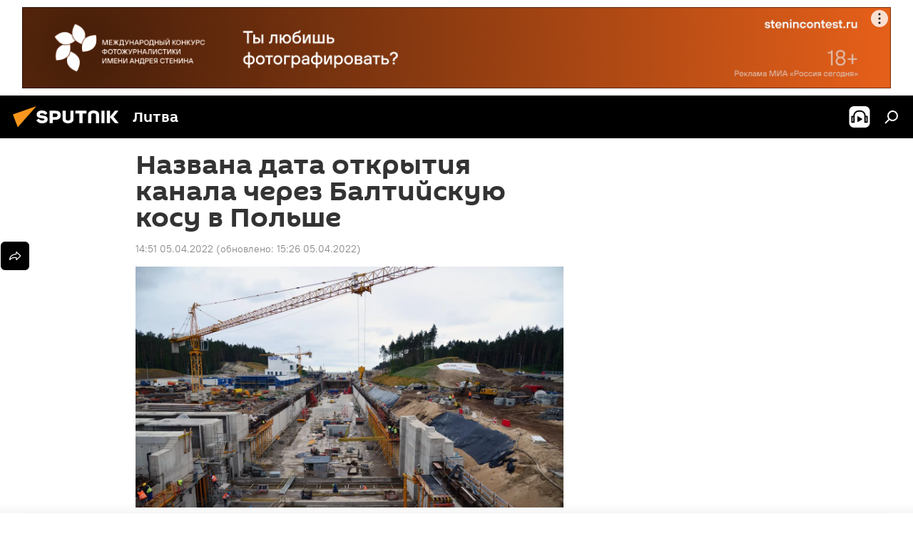

--- FILE ---
content_type: text/html; charset=utf-8
request_url: https://lt.sputniknews.ru/20220405/nazvana-data-otkrytiya-kanala-cherez-baltiyskuyu-kosu-v-polshe-22526098.html
body_size: 24178
content:
<!DOCTYPE html><html lang="ru" data-lang="rus" data-charset="" dir="ltr"><head prefix="og: http://ogp.me/ns# fb: http://ogp.me/ns/fb# article: http://ogp.me/ns/article#"><title>Названа дата открытия канала через Балтийскую косу в Польше - 05.04.2022, Sputnik Литва</title><meta name="description" content="Канал начали строить еще в 2016 году. Экологи неоднократно выражали обеспокоенность из-за стройки 05.04.2022, Sputnik Литва"><meta name="keywords" content="в балтии, польша, россия, калининград, канал"><meta http-equiv="X-UA-Compatible" content="IE=edge,chrome=1"><meta http-equiv="Content-Type" content="text/html; charset=utf-8"><meta name="robots" content="index, follow, max-image-preview:large"><meta name="viewport" content="width=device-width, initial-scale=1.0, maximum-scale=1.0, user-scalable=yes"><meta name="HandheldFriendly" content="true"><meta name="MobileOptimzied" content="width"><meta name="referrer" content="always"><meta name="format-detection" content="telephone=no"><meta name="format-detection" content="address=no"><link rel="alternate" type="application/rss+xml" href="https://lt.sputniknews.ru/export/rss2/archive/index.xml"><link rel="canonical" href="https://lt.sputniknews.ru/20220405/nazvana-data-otkrytiya-kanala-cherez-baltiyskuyu-kosu-v-polshe-22526098.html"><link rel="preload" as="image" href="https://cdnn1.lt.sputniknews.com/img/07e5/0a/08/19238398_0:0:3067:1725_1920x0_80_0_0_e048c38114a7db93daf94db50bf3a1b8.jpg.webp" imagesrcset="https://cdnn1.lt.sputniknews.com/img/07e5/0a/08/19238398_0:0:3067:1725_640x0_80_0_0_27be328b680c82482f34b77f35e7c536.jpg.webp 640w,https://cdnn1.lt.sputniknews.com/img/07e5/0a/08/19238398_0:0:3067:1725_1280x0_80_0_0_c68d8449ce4904330f10be8e86efa52a.jpg.webp 1280w,https://cdnn1.lt.sputniknews.com/img/07e5/0a/08/19238398_0:0:3067:1725_1920x0_80_0_0_e048c38114a7db93daf94db50bf3a1b8.jpg.webp 1920w"><link rel="preconnect" href="https://cdnn1.lt.sputniknews.com/images/"><link rel="dns-prefetch" href="https://cdnn1.lt.sputniknews.com/images/"><link rel="alternate" hreflang="ru" href="https://lt.sputniknews.ru/20220405/nazvana-data-otkrytiya-kanala-cherez-baltiyskuyu-kosu-v-polshe-22526098.html"><link rel="alternate" hreflang="x-default" href="https://lt.sputniknews.ru/20220405/nazvana-data-otkrytiya-kanala-cherez-baltiyskuyu-kosu-v-polshe-22526098.html"><link rel="apple-touch-icon" sizes="57x57" href="https://cdnn1.lt.sputniknews.com/i/favicon/favicon-57x57.png"><link rel="apple-touch-icon" sizes="60x60" href="https://cdnn1.lt.sputniknews.com/i/favicon/favicon-60x60.png"><link rel="apple-touch-icon" sizes="72x72" href="https://cdnn1.lt.sputniknews.com/i/favicon/favicon-72x72.png"><link rel="apple-touch-icon" sizes="76x76" href="https://cdnn1.lt.sputniknews.com/i/favicon/favicon-76x76.png"><link rel="apple-touch-icon" sizes="114x114" href="https://cdnn1.lt.sputniknews.com/i/favicon/favicon-114x114.png"><link rel="apple-touch-icon" sizes="120x120" href="https://cdnn1.lt.sputniknews.com/i/favicon/favicon-120x120.png"><link rel="apple-touch-icon" sizes="144x144" href="https://cdnn1.lt.sputniknews.com/i/favicon/favicon-144x144.png"><link rel="apple-touch-icon" sizes="152x152" href="https://cdnn1.lt.sputniknews.com/i/favicon/favicon-152x152.png"><link rel="apple-touch-icon" sizes="180x180" href="https://cdnn1.lt.sputniknews.com/i/favicon/favicon-180x180.png"><link rel="icon" type="image/png" sizes="192x192" href="https://cdnn1.lt.sputniknews.com/i/favicon/favicon-192x192.png"><link rel="icon" type="image/png" sizes="32x32" href="https://cdnn1.lt.sputniknews.com/i/favicon/favicon-32x32.png"><link rel="icon" type="image/png" sizes="96x96" href="https://cdnn1.lt.sputniknews.com/i/favicon/favicon-96x96.png"><link rel="icon" type="image/png" sizes="16x16" href="https://cdnn1.lt.sputniknews.com/i/favicon/favicon-16x16.png"><link rel="manifest" href="/project_data/manifest.json?4"><meta name="msapplication-TileColor" content="#F4F4F4"><meta name="msapplication-TileImage" content="https://cdnn1.lt.sputniknews.com/i/favicon/favicon-144x144.png"><meta name="theme-color" content="#F4F4F4"><link rel="shortcut icon" href="https://cdnn1.lt.sputniknews.com/i/favicon/favicon.ico"><meta property="fb:app_id" content="565979577238890"><meta property="fb:pages" content="564483240423676"><meta name="analytics:lang" content="rus"><meta name="analytics:title" content="Названа дата открытия канала через Балтийскую косу в Польше - 05.04.2022, Sputnik Литва"><meta name="analytics:keyw" content="baltics, geoPolsha, geo_Rossija, geo_Kaliningrad, keyword_kanal"><meta name="analytics:rubric" content=""><meta name="analytics:tags" content="В Балтии, Польша, Россия, Калининград, канал"><meta name="analytics:site_domain" content="lt.sputniknews.ru"><meta name="analytics:article_id" content="22526098"><meta name="analytics:url" content="https://lt.sputniknews.ru/20220405/nazvana-data-otkrytiya-kanala-cherez-baltiyskuyu-kosu-v-polshe-22526098.html"><meta name="analytics:p_ts" content="1649159460"><meta name="analytics:author" content="Sputnik Литва"><meta name="analytics:isscroll" content="0"><meta property="og:url" content="https://lt.sputniknews.ru/20220405/nazvana-data-otkrytiya-kanala-cherez-baltiyskuyu-kosu-v-polshe-22526098.html"><meta property="og:title" content="Названа дата открытия канала через Балтийскую косу в Польше"><meta property="og:description" content="Канал начали строить еще в 2016 году. Экологи неоднократно выражали обеспокоенность из-за стройки"><meta property="og:type" content="article"><meta property="og:site_name" content="Sputnik Литва"><meta property="og:locale" content="ru_LT"><meta property="og:image" content="https://cdnn1.lt.sputniknews.com/img/07e5/0a/08/19238398_0:0:3067:1725_2072x0_60_0_0_e493bfeddad4813919bf1adc1903cb3a.jpg.webp"><meta property="og:image:width" content="2072"><meta name="relap-image" content="https://cdnn1.lt.sputniknews.com/img/07e5/0a/08/19238398_0:0:3067:1725_2072x0_80_0_0_e2dd7fbd5006f7f2c7cad7eaead9edfd.jpg.webp"><meta name="twitter:card" content="summary_large_image"><meta name="twitter:image" content="https://cdnn1.lt.sputniknews.com/img/07e5/0a/08/19238398_0:0:3067:1725_2072x0_60_0_0_e493bfeddad4813919bf1adc1903cb3a.jpg.webp"><meta property="article:published_time" content="20220405T1451+0300"><meta property="article:modified_time" content="20220405T1526+0300"><meta property="article:author" content="Sputnik Литва"><link rel="author" href="https://lt.sputniknews.ru"><meta property="article:section" content="Новости"><meta property="article:tag" content="В Балтии"><meta property="article:tag" content="Польша"><meta property="article:tag" content="Россия"><meta property="article:tag" content="Калининград"><meta property="article:tag" content="канал"><meta name="relap-entity-id" content="22526098"><meta property="fb:pages" content="564483240423676"><link rel="amphtml" href="https://lt.sputniknews.ru/amp/20220405/nazvana-data-otkrytiya-kanala-cherez-baltiyskuyu-kosu-v-polshe-22526098.html"><link rel="preload" as="style" onload="this.onload=null;this.rel='stylesheet'" type="text/css" href="https://cdnn1.lt.sputniknews.com/css/libs/fonts.min.css?911eb65935"><link rel="stylesheet" type="text/css" href="https://cdnn1.lt.sputniknews.com/css/common.min.css?9149894256"><link rel="stylesheet" type="text/css" href="https://cdnn1.lt.sputniknews.com/css/article.min.css?913fe17605"><script src="https://cdnn1.lt.sputniknews.com/min/js/dist/head.js?9c9052ef3"></script>
            
                <script type="text/javascript">
                    var _iub = _iub || [];
                    _iub.csConfiguration = {
                        "invalidateConsentWithoutLog":true,
                        "cookiePolicyInOtherWindow":true,
                        "reloadOnConsent":true,
                        "consentOnContinuedBrowsing":false,
                        "perPurposeConsent":true,
                        "purposes":"1,3,4,5",
                        "enableTcf":true,
                        "googleAdditionalConsentMode":true,
                        "lang":"ru",
                        "siteId":3624504,
                        "localConsentDomain": "lt.sputniknews.ru",
                        "floatingPreferencesButtonDisplay":false,
                        "cookiePolicyId":38421276,
                        "banner":{
                            "brandBackgroundColor":"#ff9600",
                            "brandTextColor":"#ffffff",
                            "acceptButtonDisplay":true,
                            "customizeButtonDisplay":true,
                            "acceptButtonColor":"#010000",
                            "acceptButtonCaptionColor":"#ffffff",
                            "customizeButtonColor":"#ffffff",
                            "customizeButtonCaptionColor":"#4e4e4e",
                            "rejectButtonColor":"#0073CE",
                            "rejectButtonCaptionColor":"white",
                            "closeButtonDisplay":false,
                            "explicitWithdrawal":true,
                            "position":"float-top-center",
                            "textColor":"#010000",
                            "backgroundColor":"#ff9600",
                            "acceptButtonCaption":"Принять и закрыть"
                        }
                    };
                </script>
                <script type="text/javascript" src="//cdn.iubenda.com/cs/tcf/safe-tcf-v2.js"></script>
                <script type="text/javascript" src="//cdn.iubenda.com/cs/tcf/stub-v2.js"></script>
                <script type="text/javascript" src="//cdn.iubenda.com/cs/iubenda_cs.js" charset="UTF-8" async></script>
            
        
            
                <script type="text/javascript">
                    var _iub = _iub || {};
                     _iub.cons_instructions = _iub.cons_instructions || [];
                     _iub.cons_instructions.push(["init", {api_key: "9IZmdIg7r56gnCJuvUKfV6xNaD6fYI3u"}]);
                 </script>
                 <script type="text/javascript" src="https://cdn.iubenda.com/cons/iubenda_cons.js" async></script>
            
        <script data-iub-purposes="1">var _paq = _paq || []; (function() {var stackDomain = window.location.hostname.split('.').reverse();var domain = stackDomain[1] + '.' + stackDomain[0];_paq.push(['setCDNMask', new RegExp('cdn(\\w+).img.'+domain)]); _paq.push(['setSiteId', 'sputnik_lt']); _paq.push(['trackPageView']); _paq.push(['enableLinkTracking']); var d=document, g=d.createElement('script'), s=d.getElementsByTagName('script')[0]; g.type='text/javascript'; g.defer=true; g.async=true; g.src='//a.sputniknews.com/js/sputnik.js'; s.parentNode.insertBefore(g,s); } )();</script><script type="text/javascript" src="https://cdnn1.lt.sputniknews.com/min/js/libs/banners/adfx.loader.bind.js?98d724fe2"></script><script>
                (window.yaContextCb = window.yaContextCb || []).push(() => {
                    replaceOriginalAdFoxMethods();
                    window.Ya.adfoxCode.hbCallbacks = window.Ya.adfoxCode.hbCallbacks || [];
                })
            </script><!--В <head> сайта один раз добавьте код загрузчика-->
<script type="text/plain" class="_iub_cs_activate-inline" data-iub-purposes="5">window.yaContextCb = window.yaContextCb || []</script>
<script type="text/plain" class="_iub_cs_activate" data-suppressedsrc="https://yandex.ru/ads/system/context.js" data-iub-purposes="5"></script><script>var endlessScrollFirst = 22526098; var endlessScrollUrl = '/services/article/infinity/'; var endlessScrollAlgorithm = ''; var endlessScrollQueue = [40375624, 40362577, 40373202, 40362910, 40299964, 40367601, 40370253, 40368181, 40374115, 40323593, 40373468, 40369738, 40368734, 40371357, 40370815];</script><script>var endlessScrollFirst = 22526098; var endlessScrollUrl = '/services/article/infinity/'; var endlessScrollAlgorithm = ''; var endlessScrollQueue = [40375624, 40362577, 40373202, 40362910, 40299964, 40367601, 40370253, 40368181, 40374115, 40323593, 40373468, 40369738, 40368734, 40371357, 40370815];</script></head><body id="body" data-ab="a" data-emoji="0" class="site_lt m-page-article "><div class="schema_org" itemscope="itemscope" itemtype="https://schema.org/WebSite"><meta itemprop="name" content="Sputnik Литва"><meta itemprop="alternateName" content="Sputnik Литва"><meta itemprop="description" content="Свежие события и последние новости Литвы. Фото и видео с места событий, темы дня, происшествия, аналитика."><a itemprop="url" href="https://lt.sputniknews.ru" title="Sputnik Литва"> </a><meta itemprop="image" content="https://lt.sputniknews.ru/i/logo/logo.png"></div><ul class="schema_org" itemscope="itemscope" itemtype="http://schema.org/BreadcrumbList"><li itemprop="itemListElement" itemscope="itemscope" itemtype="http://schema.org/ListItem"><meta itemprop="name" content="Sputnik Литва"><meta itemprop="position" content="1"><meta itemprop="item" content="https://lt.sputniknews.ru"><a itemprop="url" href="https://lt.sputniknews.ru" title="Sputnik Литва"> </a></li><li itemprop="itemListElement" itemscope="itemscope" itemtype="http://schema.org/ListItem"><meta itemprop="name" content="Новости"><meta itemprop="position" content="2"><meta itemprop="item" content="https://lt.sputniknews.ru/20220405/"><a itemprop="url" href="https://lt.sputniknews.ru/20220405/" title="Новости"> </a></li><li itemprop="itemListElement" itemscope="itemscope" itemtype="http://schema.org/ListItem"><meta itemprop="name" content="Названа дата открытия канала через Балтийскую косу в Польше"><meta itemprop="position" content="3"><meta itemprop="item" content="https://lt.sputniknews.ru/20220405/nazvana-data-otkrytiya-kanala-cherez-baltiyskuyu-kosu-v-polshe-22526098.html"><a itemprop="url" href="https://lt.sputniknews.ru/20220405/nazvana-data-otkrytiya-kanala-cherez-baltiyskuyu-kosu-v-polshe-22526098.html" title="Названа дата открытия канала через Балтийскую косу в Польше"> </a></li></ul><div class="container"><div class="banner m-before-header m-article-desktop" data-position="article_desktop_header" data-infinity="1"><aside class="banner__content"><iframe class="relap-runtime-iframe" style="position:absolute;top:-9999px;left:-9999px;visibility:hidden;" srcdoc="<script src='https://relap.io/v7/relap.js' data-relap-token='HvaPHeJmpVila25r'></script>"></iframe>


<!--AdFox START-->
<!--riaru-->
<!--Площадка: lt.sputniknews.ru / * / *-->
<!--Тип баннера: 100%x-->
<!--Расположение: 50023_bn23-->
<div id="adfox_article_desk100_120-1_1"></div>
<script type="text/plain" class="_iub_cs_activate-inline" data-iub-purposes="5">
        window.yaContextCb.push(()=>{
    window.Ya.adfoxCode.create({
        ownerId: 249922,
        containerId: 'adfox_article_desk100_120-1_1',
        params: {
            pp: 'boml',
            ps: 'ckud',
            p2: 'fluh',
            puid1: '',
            puid2: '',
            puid3: '',
            puid4: 'baltics:geoPolsha:geo_Rossija:geo_Kaliningrad:keyword_kanal'
            }
        })
    })
</script></aside></div><div class="banner m-before-header m-article-mobile" data-position="article_mobile_header" data-infinity="1"><aside class="banner__content"><!--AdFox START-->
<!--riaru-->
<!--Площадка: lt.sputniknews.ru / * / *-->
<!--Тип баннера: 100%x-->
<!--Расположение: 50028_bn28-->
<div id="adfox_article_mob-1-100-300_1"></div>
<script type="text/plain" class="_iub_cs_activate-inline" data-iub-purposes="5">
        window.yaContextCb.push(()=>{
    window.Ya.adfoxCode.create({
        ownerId: 249922,
        containerId: 'adfox_article_mob-1-100-300_1',
        params: {
            pp: 'bomq',
            ps: 'ckud',
            p2: 'fluh',
            puid1: '',
            puid2: '',
            puid3: '',
            puid4: 'baltics:geoPolsha:geo_Rossija:geo_Kaliningrad:keyword_kanal'
            }
        })
    })
</script></aside></div></div><div class="page" id="page"><div id="alerts"><script type="text/template" id="alertAfterRegisterTemplate">
                    
                        <div class="auth-alert m-hidden" id="alertAfterRegister">
                            <div class="auth-alert__text">
                                <%- data.success_title %> <br />
                                <%- data.success_email_1 %>
                                <span class="m-email"></span>
                                <%- data.success_email_2 %>
                            </div>
                            <div class="auth-alert__btn">
                                <button class="form__btn m-min m-black confirmEmail">
                                    <%- data.send %>
                                </button>
                            </div>
                        </div>
                    
                </script><script type="text/template" id="alertAfterRegisterNotifyTemplate">
                    
                        <div class="auth-alert" id="alertAfterRegisterNotify">
                            <div class="auth-alert__text">
                                <%- data.golink_1 %>
                                <span class="m-email">
                                    <%- user.mail %>
                                </span>
                                <%- data.golink_2 %>
                            </div>
                            <% if (user.registerConfirmCount <= 2 ) {%>
                                <div class="auth-alert__btn">
                                    <button class="form__btn m-min m-black confirmEmail">
                                        <%- data.send %>
                                    </button>
                                </div>
                            <% } %>
                        </div>
                    
                </script></div><div class="anchor" id="anchor"><div class="header " id="header"><div class="m-relative"><div class="container m-header"><div class="header__wrap"><div class="header__name"><div class="header__logo"><a href="/" title="Sputnik Литва"><svg xmlns="http://www.w3.org/2000/svg" width="176" height="44" viewBox="0 0 176 44" fill="none"><path class="chunk_1" fill-rule="evenodd" clip-rule="evenodd" d="M45.8073 18.3817C45.8073 19.5397 47.1661 19.8409 49.3281 20.0417C54.1074 20.4946 56.8251 21.9539 56.8461 25.3743C56.8461 28.7457 54.2802 30.9568 48.9989 30.9568C44.773 30.9568 42.1067 29.1496 41 26.5814L44.4695 24.5688C45.3754 25.9277 46.5334 27.0343 49.4005 27.0343C51.3127 27.0343 52.319 26.4296 52.319 25.5751C52.319 24.5665 51.6139 24.2163 48.3942 23.866C43.7037 23.3617 41.3899 22.0029 41.3899 18.5824C41.3899 15.9675 43.3511 13 48.9359 13C52.9611 13 55.6274 14.8095 56.4305 17.1746L53.1105 19.1358C53.0877 19.1012 53.0646 19.0657 53.041 19.0295C52.4828 18.1733 51.6672 16.9224 48.6744 16.9224C46.914 16.9224 45.8073 17.4758 45.8073 18.3817ZM67.4834 13.3526H59.5918V30.707H64.0279V26.0794H67.4484C72.1179 26.0794 75.0948 24.319 75.0948 19.6401C75.0854 15.3138 72.6199 13.3526 67.4834 13.3526ZM67.4834 22.206H64.0186V17.226H67.4834C69.8975 17.226 70.654 18.0291 70.654 19.6891C70.6587 21.6527 69.6524 22.206 67.4834 22.206ZM88.6994 24.7206C88.6994 26.2289 87.4924 27.0857 85.3794 27.0857C83.3178 27.0857 82.1597 26.2289 82.1597 24.7206V13.3526H77.7236V25.0264C77.7236 28.6477 80.7425 30.9615 85.4704 30.9615C89.9999 30.9615 93.1168 28.8601 93.1168 25.0264V13.3526H88.6808L88.6994 24.7206ZM136.583 13.3526H132.159V30.7023H136.583V13.3526ZM156.097 13.3526L149.215 21.9235L156.45 30.707H151.066L144.276 22.4559V30.707H139.85V13.3526H144.276V21.8021L151.066 13.3526H156.097ZM95.6874 17.226H101.221V30.707H105.648V17.226H111.181V13.3526H95.6874V17.226ZM113.49 18.7342C113.49 15.2134 116.458 13 121.085 13C125.715 13 128.888 15.0616 128.902 18.7342V30.707H124.466V18.935C124.466 17.6789 123.259 16.8734 121.146 16.8734C119.094 16.8734 117.926 17.6789 117.926 18.935V30.707H113.49V18.7342Z" fill="white"></path><path class="chunk_2" d="M41 7L14.8979 36.5862L8 18.431L41 7Z" fill="#F8961D"></path></svg></a></div><div class="header__project"><span class="header__project-title">Литва</span></div></div><div class="header__controls" data-nosnippet=""><div class="share m-header" data-id="22526098" data-url="https://lt.sputniknews.ru/20220405/nazvana-data-otkrytiya-kanala-cherez-baltiyskuyu-kosu-v-polshe-22526098.html" data-title="Названа дата открытия канала через Балтийскую косу в Польше"></div><div class="header__menu"><span class="header__menu-item header__menu-item-radioButton" id="radioButton" data-stream="https://nfw.ria.ru/flv/audio.aspx?ID=68862011&amp;type=mp3"><svg class="svg-icon"><use xmlns:xlink="http://www.w3.org/1999/xlink" xlink:href="/i/sprites/package/inline.svg?63#radio2"></use></svg></span><span class="header__menu-item" data-modal-open="search"><svg class="svg-icon"><use xmlns:xlink="http://www.w3.org/1999/xlink" xlink:href="/i/sprites/package/inline.svg?63#search"></use></svg></span></div></div></div></div></div></div></div><script>var GLOBAL = GLOBAL || {}; GLOBAL.translate = {}; GLOBAL.rtl = 0; GLOBAL.lang = "rus"; GLOBAL.design = "lt"; GLOBAL.charset = ""; GLOBAL.project = "sputnik_lt"; GLOBAL.htmlCache = 1; GLOBAL.translate.search = {}; GLOBAL.translate.search.notFound = "Ничего не найдено"; GLOBAL.translate.search.stringLenght = "Введите больше букв для поиска"; GLOBAL.www = "https://lt.sputniknews.ru"; GLOBAL.seo = {}; GLOBAL.seo.title = ""; GLOBAL.seo.keywords = ""; GLOBAL.seo.description = ""; GLOBAL.sock = {}; GLOBAL.sock.server = "https://cm.sputniknews.com/chat"; GLOBAL.sock.lang = "rus"; GLOBAL.sock.project = "sputnik_lt"; GLOBAL.social = {}; GLOBAL.social.fbID = "565979577238890"; GLOBAL.share = [ { name: 'telegram', mobile: false },{ name: 'odnoklassniki', mobile: false },{ name: 'whatsapp', mobile: false },{ name: 'vk', mobile: false },{ name: 'twitter', mobile: false },{ name: 'messenger', mobile: true } ]; GLOBAL.csrf_token = ''; GLOBAL.search = {}; GLOBAL.auth = {}; GLOBAL.auth.status = 'error'; GLOBAL.auth.provider = ''; GLOBAL.auth.twitter = '/id/twitter/request/'; GLOBAL.auth.facebook = '/id/facebook/request/'; GLOBAL.auth.vkontakte = '/id/vkontakte/request/'; GLOBAL.auth.google = '/id/google/request/'; GLOBAL.auth.ok = '/id/ok/request/'; GLOBAL.auth.apple = '/id/apple/request/'; GLOBAL.auth.moderator = ''; GLOBAL.user = {}; GLOBAL.user.id = ""; GLOBAL.user.emailActive = ""; GLOBAL.user.registerConfirmCount = 0; GLOBAL.article = GLOBAL.article || {}; GLOBAL.article.id = 22526098; GLOBAL.article.chat_expired = !!1; GLOBAL.chat = GLOBAL.chat || {}; GLOBAL.chat.show = !!1; GLOBAL.locale = {"convertDate":{"yesterday":"\u0432\u0447\u0435\u0440\u0430","hours":{"nominative":"%{s} \u043c\u0438\u043d\u0443\u0442\u0443 \u043d\u0430\u0437\u0430\u0434","genitive":"%{s} \u043c\u0438\u043d\u0443\u0442\u044b \u043d\u0430\u0437\u0430\u0434"},"minutes":{"nominative":"%{s} \u0447\u0430\u0441 \u043d\u0430\u0437\u0430\u0434","genitive":"%{s} \u0447\u0430\u0441\u0430 \u043d\u0430\u0437\u0430\u0434"}},"js_templates":{"unread":"\u041d\u0435\u043f\u0440\u043e\u0447\u0438\u0442\u0430\u043d\u043d\u044b\u0435","you":"\u0412\u044b","author":"\u0430\u0432\u0442\u043e\u0440","report":"\u041f\u043e\u0436\u0430\u043b\u043e\u0432\u0430\u0442\u044c\u0441\u044f","reply":"\u041e\u0442\u0432\u0435\u0442\u0438\u0442\u044c","block":"\u0417\u0430\u0431\u043b\u043e\u043a\u0438\u0440\u043e\u0432\u0430\u0442\u044c","remove":"\u0423\u0434\u0430\u043b\u0438\u0442\u044c","closeall":"\u0417\u0430\u043a\u0440\u044b\u0442\u044c \u0432\u0441\u0435","notifications":"Notificaciones","disable_twelve":"\u041e\u0442\u043a\u043b\u044e\u0447\u0438\u0442\u044c \u043d\u0430 12 \u0447\u0430\u0441\u043e\u0432","new_message":"\u041d\u043e\u0432\u043e\u0435 \u0441\u043e\u043e\u0431\u0449\u0435\u043d\u0438\u0435 \u043e\u0442sputniknews.ru","acc_block":"\u0412\u0430\u0448 \u0430\u043a\u043a\u0430\u0443\u043d\u0442 \u0437\u0430\u0431\u043b\u043e\u043a\u0438\u0440\u043e\u0432\u0430\u043d \u0430\u0434\u043c\u0438\u043d\u0438\u0441\u0442\u0440\u0430\u0442\u043e\u0440\u043e\u043c \u0441\u0430\u0439\u0442\u0430","acc_unblock":"\u0412\u0430\u0448 \u0430\u043a\u043a\u0430\u0443\u043d\u0442 \u0440\u0430\u0437\u0431\u043b\u043e\u043a\u0438\u0440\u043e\u0432\u0430\u043d \u0430\u0434\u043c\u0438\u043d\u0438\u0441\u0442\u0440\u0430\u0442\u043e\u0440\u043e\u043c \u0441\u0430\u0439\u0442\u0430","you_subscribe_1":"\u0412\u044b \u043f\u043e\u0434\u043f\u0438\u0441\u0430\u043d\u044b \u043d\u0430 \u0442\u0435\u043c\u0443 ","you_subscribe_2":"\u0423\u043f\u0440\u0430\u0432\u043b\u044f\u0442\u044c \u0441\u0432\u043e\u0438\u043c\u0438 \u043f\u043e\u0434\u043f\u0438\u0441\u043a\u0430\u043c\u0438 \u0432\u044b \u043c\u043e\u0436\u0435\u0442\u0435 \u0432 \u043b\u0438\u0447\u043d\u043e\u043c \u043a\u0430\u0431\u0438\u043d\u0435\u0442\u0435","you_received_warning_1":"\u0412\u044b \u043f\u043e\u043b\u0443\u0447\u0438\u043b\u0438 ","you_received_warning_2":" \u043f\u0440\u0435\u0434\u0443\u043f\u0440\u0435\u0436\u0434\u0435\u043d\u0438\u0435. \u0423\u0432\u0430\u0436\u0430\u0439\u0442\u0435 \u0434\u0440\u0443\u0433\u0438\u0445 \u0443\u0447\u0430\u0441\u0442\u043d\u0438\u043a\u043e\u0432 \u0438 \u043d\u0435 \u043d\u0430\u0440\u0443\u0448\u0430\u0439\u0442\u0435 \u043f\u0440\u0430\u0432\u0438\u043b\u0430 \u043a\u043e\u043c\u043c\u0435\u043d\u0442\u0438\u0440\u043e\u0432\u0430\u043d\u0438\u044f. \u041f\u043e\u0441\u043b\u0435 \u0442\u0440\u0435\u0442\u044c\u0435\u0433\u043e \u043d\u0430\u0440\u0443\u0448\u0435\u043d\u0438\u044f \u0432\u044b \u0431\u0443\u0434\u0435\u0442\u0435 \u0437\u0430\u0431\u043b\u043e\u043a\u0438\u0440\u043e\u0432\u0430\u043d\u044b \u043d\u0430 12 \u0447\u0430\u0441\u043e\u0432.","block_time":"\u0421\u0440\u043e\u043a \u0431\u043b\u043e\u043a\u0438\u0440\u043e\u0432\u043a\u0438: ","hours":" \u0447\u0430\u0441\u043e\u0432","forever":"\u043d\u0430\u0432\u0441\u0435\u0433\u0434\u0430","feedback":"\u0421\u0432\u044f\u0437\u0430\u0442\u044c\u0441\u044f","my_subscriptions":"\u041c\u043e\u0438 \u043f\u043e\u0434\u043f\u0438\u0441\u043a\u0438","rules":"\u041f\u0440\u0430\u0432\u0438\u043b\u0430 \u043a\u043e\u043c\u043c\u0435\u043d\u0442\u0438\u0440\u043e\u0432\u0430\u043d\u0438\u044f \u043c\u0430\u0442\u0435\u0440\u0438\u0430\u043b\u043e\u0432","chat":"\u0427\u0430\u0442: ","chat_new_messages":"\u041d\u043e\u0432\u044b\u0435 \u0441\u043e\u043e\u0431\u0449\u0435\u043d\u0438\u044f \u0432 \u0447\u0430\u0442\u0435","chat_moder_remove_1":"\u0412\u0430\u0448\u0435 \u0441\u043e\u043e\u0431\u0449\u0435\u043d\u0438\u0435 ","chat_moder_remove_2":" \u0431\u044b\u043b\u043e \u0443\u0434\u0430\u043b\u0435\u043d\u043e \u0430\u0434\u043c\u0438\u043d\u0438\u0441\u0442\u0440\u0430\u0442\u043e\u0440\u043e\u043c","chat_close_time_1":"\u0412 \u0447\u0430\u0442\u0435 \u043d\u0438\u043a\u0442\u043e \u043d\u0435 \u043f\u0438\u0441\u0430\u043b \u0431\u043e\u043b\u044c\u0448\u0435 12 \u0447\u0430\u0441\u043e\u0432, \u043e\u043d \u0437\u0430\u043a\u0440\u043e\u0435\u0442\u0441\u044f \u0447\u0435\u0440\u0435\u0437 ","chat_close_time_2":" \u0447\u0430\u0441\u043e\u0432","chat_new_emoji_1":"\u041d\u043e\u0432\u044b\u0435 \u0440\u0435\u0430\u043a\u0446\u0438\u0438 ","chat_new_emoji_2":" \u0432\u0430\u0448\u0435\u043c\u0443 \u0441\u043e\u043e\u0431\u0449\u0435\u043d\u0438\u044e ","chat_message_reply_1":"\u041d\u0430 \u0432\u0430\u0448 \u043a\u043e\u043c\u043c\u0435\u043d\u0442\u0430\u0440\u0438\u0439 ","chat_message_reply_2":" \u043e\u0442\u0432\u0435\u0442\u0438\u043b \u043f\u043e\u043b\u044c\u0437\u043e\u0432\u0430\u0442\u0435\u043b\u044c ","chat_verify_message":"\n \u0421\u043f\u0430\u0441\u0438\u0431\u043e! \u0412\u0430\u0448\u0435 \u0441\u043e\u043e\u0431\u0449\u0435\u043d\u0438\u0435 \u0431\u0443\u0434\u0435\u0442 \u043e\u043f\u0443\u0431\u043b\u0438\u043a\u043e\u0432\u0430\u043d\u043e \u043f\u043e\u0441\u043b\u0435 \u043f\u0440\u043e\u0432\u0435\u0440\u043a\u0438 \u043c\u043e\u0434\u0435\u0440\u0430\u0442\u043e\u0440\u0430\u043c\u0438 \u0441\u0430\u0439\u0442\u0430.\n ","emoji_1":"\u041d\u0440\u0430\u0432\u0438\u0442\u0441\u044f","emoji_2":"\u0425\u0430-\u0425\u0430","emoji_3":"\u0423\u0434\u0438\u0432\u0438\u0442\u0435\u043b\u044c\u043d\u043e","emoji_4":"\u0413\u0440\u0443\u0441\u0442\u043d\u043e","emoji_5":"\u0412\u043e\u0437\u043c\u0443\u0442\u0438\u0442\u0435\u043b\u044c\u043d\u043e","emoji_6":"\u041d\u0435 \u043d\u0440\u0430\u0432\u0438\u0442\u0441\u044f","site_subscribe_podcast":{"success":"\u0421\u043f\u0430\u0441\u0438\u0431\u043e, \u0432\u044b \u043f\u043e\u0434\u043f\u0438\u0441\u0430\u043d\u044b \u043d\u0430 \u0440\u0430\u0441\u0441\u044b\u043b\u043a\u0443! \u041d\u0430\u0441\u0442\u0440\u043e\u0438\u0442\u044c \u0438\u043b\u0438 \u043e\u0442\u043c\u0435\u043d\u0438\u0442\u044c \u043f\u043e\u0434\u043f\u0438\u0441\u043a\u0443 \u043c\u043e\u0436\u043d\u043e \u0432 \u043b\u0438\u0447\u043d\u043e\u043c \u043a\u0430\u0431\u0438\u043d\u0435\u0442\u0435","subscribed":"\u0412\u044b \u0443\u0436\u0435 \u043f\u043e\u0434\u043f\u0438\u0441\u0430\u043d\u044b \u043d\u0430 \u044d\u0442\u0443 \u0440\u0430\u0441\u0441\u044b\u043b\u043a\u0443","error":"\u041f\u0440\u043e\u0438\u0437\u043e\u0448\u043b\u0430 \u043d\u0435\u043f\u0440\u0435\u0434\u0432\u0438\u0434\u0435\u043d\u043d\u0430\u044f \u043e\u0448\u0438\u0431\u043a\u0430. \u041f\u043e\u0436\u0430\u043b\u0443\u0439\u0441\u0442\u0430, \u043f\u043e\u0432\u0442\u043e\u0440\u0438\u0442\u0435 \u043f\u043e\u043f\u044b\u0442\u043a\u0443 \u043f\u043e\u0437\u0436\u0435"}},"smartcaptcha":{"site_key":"ysc1_Zf0zfLRI3tRHYHJpbX6EjjBcG1AhG9LV0dmZQfJu8ba04c1b"}}; GLOBAL = {...GLOBAL, ...{"subscribe":{"email":"\u0412\u0432\u0435\u0434\u0438\u0442\u0435 e-mail","button":"\u041f\u043e\u0434\u043f\u0438\u0441\u0430\u0442\u044c\u0441\u044f","send":"\u0421\u043f\u0430\u0441\u0438\u0431\u043e, \u0432\u0430\u043c \u043e\u0442\u043f\u0440\u0430\u0432\u043b\u0435\u043d\u043e \u043f\u0438\u0441\u044c\u043c\u043e \u0441\u043e \u0441\u0441\u044b\u043b\u043a\u043e\u0439 \u0434\u043b\u044f \u043f\u043e\u0434\u0442\u0432\u0435\u0440\u0436\u0434\u0435\u043d\u0438\u044f \u043f\u043e\u0434\u043f\u0438\u0441\u043a\u0438","subscribe":"\u0421\u043f\u0430\u0441\u0438\u0431\u043e, \u0432\u044b \u043f\u043e\u0434\u043f\u0438\u0441\u0430\u043d\u044b \u043d\u0430 \u0440\u0430\u0441\u0441\u044b\u043b\u043a\u0443! \u041d\u0430\u0441\u0442\u0440\u043e\u0438\u0442\u044c \u0438\u043b\u0438 \u043e\u0442\u043c\u0435\u043d\u0438\u0442\u044c \u043f\u043e\u0434\u043f\u0438\u0441\u043a\u0443 \u043c\u043e\u0436\u043d\u043e \u0432 \u043b\u0438\u0447\u043d\u043e\u043c \u043a\u0430\u0431\u0438\u043d\u0435\u0442\u0435","confirm":"\u0412\u044b \u0443\u0436\u0435 \u043f\u043e\u0434\u043f\u0438\u0441\u0430\u043d\u044b \u043d\u0430 \u044d\u0442\u0443 \u0440\u0430\u0441\u0441\u044b\u043b\u043a\u0443","registration":{"@attributes":{"button":"\u0417\u0430\u0440\u0435\u0433\u0438\u0441\u0442\u0440\u0438\u0440\u043e\u0432\u0430\u0442\u044c\u0441\u044f"}},"social":{"@attributes":{"count":"3"},"comment":[{},{},{},{},{},{},{},{}],"item":[{"@attributes":{"type":"yt","title":"YouTube"}},{"@attributes":{"type":"tg","title":"telegram"}},{"@attributes":{"type":"yd","title":"yandex dzen"}}]}}}}; GLOBAL.js = {}; GLOBAL.js.videoplayer = "https://cdnn1.lt.sputniknews.com/min/js/dist/videoplayer.js?9651130d6"; GLOBAL.userpic = "/userpic/"; GLOBAL.gmt = ""; GLOBAL.tz = "+0200"; GLOBAL.projectList = [ { title: 'Международный', country: [ { title: 'Английский', url: 'https://sputnikglobe.com', flag: 'flags-INT', lang: 'International', lang2: 'English' }, ] }, { title: 'Ближний Восток', country: [ { title: 'Арабский', url: 'https://sarabic.ae/', flag: 'flags-INT', lang: 'Sputnik عربي', lang2: 'Arabic' }, { title: 'Турецкий', url: 'https://anlatilaninotesi.com.tr/', flag: 'flags-TUR', lang: 'Türkiye', lang2: 'Türkçe' }, { title: 'Фарси', url: 'https://spnfa.ir/', flag: 'flags-INT', lang: 'Sputnik ایران', lang2: 'Persian' }, { title: 'Дари', url: 'https://sputnik.af/', flag: 'flags-INT', lang: 'Sputnik افغانستان', lang2: 'Dari' }, ] }, { title: 'Латинская Америка', country: [ { title: 'Испанский', url: 'https://noticiaslatam.lat/', flag: 'flags-INT', lang: 'Mundo', lang2: 'Español' }, { title: 'Португальский', url: 'https://noticiabrasil.net.br/', flag: 'flags-BRA', lang: 'Brasil', lang2: 'Português' }, ] }, { title: 'Южная Азия', country: [ { title: 'Хинди', url: 'https://hindi.sputniknews.in', flag: 'flags-IND', lang: 'भारत', lang2: 'हिंदी' }, { title: 'Английский', url: 'https://sputniknews.in', flag: 'flags-IND', lang: 'India', lang2: 'English' }, ] }, { title: 'Восточная и Юго-Восточная Азия', country: [ { title: 'Вьетнамский', url: 'https://kevesko.vn/', flag: 'flags-VNM', lang: 'Việt Nam', lang2: 'Tiếng Việt' }, { title: 'Японский', url: 'https://sputniknews.jp/', flag: 'flags-JPN', lang: '日本', lang2: '日本語' }, { title: 'Китайский', url: 'https://sputniknews.cn/', flag: 'flags-CHN', lang: '中国', lang2: '中文' }, ] }, { title: 'Центральная Азия', country: [ { title: 'Казахский', url: 'https://sputnik.kz/', flag: 'flags-KAZ', lang: 'Қазақстан', lang2: 'Қазақ тілі' }, { title: 'Киргизский', url: 'https://sputnik.kg/', flag: 'flags-KGZ', lang: 'Кыргызстан', lang2: 'Кыргызча' }, { title: 'Узбекский', url: 'https://oz.sputniknews.uz/', flag: 'flags-UZB', lang: 'Oʻzbekiston', lang2: 'Ўзбекча' }, { title: 'Таджикский', url: 'https://sputnik.tj/', flag: 'flags-TJK', lang: 'Тоҷикистон', lang2: 'Тоҷикӣ' }, ] }, { title: 'Африка', country: [ { title: 'Французский', url: 'https://fr.sputniknews.africa/', flag: 'flags-INT', lang: 'Afrique', lang2: 'Français' }, { title: 'Английский', url: 'https://en.sputniknews.africa', flag: 'flags-INT', lang: 'Africa', lang2: 'English' }, ] }, { title: 'Закавказье', country: [ { title: 'Армянский', url: 'https://arm.sputniknews.ru/', flag: 'flags-ARM', lang: 'Արմենիա', lang2: 'Հայերեն' }, { title: 'Абхазский', url: 'https://sputnik-abkhazia.info/', flag: 'flags-ABH', lang: 'Аҧсны', lang2: 'Аҧсышәала' }, { title: 'Осетинский', url: 'https://sputnik-ossetia.com/', flag: 'flags-OST', lang: 'Хуссар Ирыстон', lang2: 'Иронау' }, { title: 'Грузинский', url: 'https://sputnik-georgia.com/', flag: 'flags-GEO', lang: 'საქართველო', lang2: 'ქართული' }, { title: 'Азербайджанский', url: 'https://sputnik.az/', flag: 'flags-AZE', lang: 'Azərbaycan', lang2: 'Аzərbaycanca' }, ] }, { title: 'Европа', country: [ { title: 'Сербский', url: 'https://sputnikportal.rs/', flag: 'flags-SRB', lang: 'Србиjа', lang2: 'Српски' }, { title: 'Русский', url: 'https://lv.sputniknews.ru/', flag: 'flags-LVA', lang: 'Latvija', lang2: 'Русский' }, { title: 'Русский', url: 'https://lt.sputniknews.ru/', flag: 'flags-LTU', lang: 'Lietuva', lang2: 'Русский' }, { title: 'Молдавский', url: 'https://md.sputniknews.com/', flag: 'flags-MDA', lang: 'Moldova', lang2: 'Moldovenească' }, { title: 'Белорусский', url: 'https://bel.sputnik.by/', flag: 'flags-BLR', lang: 'Беларусь', lang2: 'Беларускi' } ] }, ];</script><div class="wrapper" id="endless" data-infinity-max-count="2"><div class="endless__item " data-infinity="1" data-supertag="0" data-remove-fat="0" data-advertisement-project="0" data-remove-advertisement="0" data-id="22526098" data-date="20220405" data-endless="1" data-domain="lt.sputniknews.ru" data-project="sputnik_lt" data-url="/20220405/nazvana-data-otkrytiya-kanala-cherez-baltiyskuyu-kosu-v-polshe-22526098.html" data-full-url="https://lt.sputniknews.ru/20220405/nazvana-data-otkrytiya-kanala-cherez-baltiyskuyu-kosu-v-polshe-22526098.html" data-title="Названа дата открытия канала через Балтийскую косу в Польше" data-published="2022-04-05T14:51+0300" data-text-length="1358" data-keywords="в балтии, польша, россия, калининград, канал" data-author="Sputnik Литва" data-analytics-keyw="baltics, geoPolsha, geo_Rossija, geo_Kaliningrad, keyword_kanal" data-analytics-rubric="" data-analytics-tags="В Балтии, Польша, Россия, Калининград, канал" data-article-show="" data-chat-expired="" data-pts="1649159460" data-article-type="article" data-is-scroll="1" data-head-title="Названа дата открытия канала через Балтийскую косу в Польше - Sputnik Литва, 05.04.2022"><div class="container m-content"><div class="layout"><div class="article "><div class="article__meta" itemscope="" itemtype="https://schema.org/Article"><div itemprop="mainEntityOfPage">https://lt.sputniknews.ru/20220405/nazvana-data-otkrytiya-kanala-cherez-baltiyskuyu-kosu-v-polshe-22526098.html</div><a itemprop="url" href="https://lt.sputniknews.ru/20220405/nazvana-data-otkrytiya-kanala-cherez-baltiyskuyu-kosu-v-polshe-22526098.html" title="Названа дата открытия канала через Балтийскую косу в Польше"></a><div itemprop="headline">Названа дата открытия канала через Балтийскую косу в Польше</div><div itemprop="name">Названа дата открытия канала через Балтийскую косу в Польше</div><div itemprop="alternateName">Sputnik Литва</div><div itemprop="description">Канал начали строить еще в 2016 году. Экологи неоднократно выражали обеспокоенность из-за стройки 05.04.2022, Sputnik Литва</div><div itemprop="datePublished">2022-04-05T14:51+0300</div><div itemprop="dateCreated">2022-04-05T14:51+0300</div><div itemprop="dateModified">2022-04-05T15:26+0300</div><div itemprop="articleSection">в балтии</div><div itemprop="articleSection">польша</div><div itemprop="articleSection">россия</div><div itemprop="articleSection">калининград</div><div itemprop="articleSection">канал</div><div itemprop="associatedMedia">https://cdnn1.lt.sputniknews.com/img/07e5/0a/08/19238398_0:0:3067:1725_1920x0_80_0_0_e048c38114a7db93daf94db50bf3a1b8.jpg.webp</div><div itemprop="articleBody">ВИЛЬНЮС, 5 апр – Sputnik. Канал через Балтийскую косу будет открыт для судоходства в середине сентября, сообщил заместитель министра инфраструктуры Польши Марек Грубарчик.По его словам, сейчас строителями предстоит выполнить "важный элемент – заполнение шлюза".Балтийская (Вислинская) коса – полоска суши, которая отделяет Калининградский залив от Гданьской бухты. Длина косы составляет 65 километров, из них 35 принадлежат России.В Польше коса соединена с материком, в Калининградской области – отделена судоходным проливом. В 2016 году республика начала строительство судоходного канала длиной в километр и глубиной пять метров, чтобы в порт Эльблонга смогли заходить корабли с осадкой до четырех метров, длиной до ста, а шириной до 20 метров.Проект неоднократно вызывал вопросы и негативную оценку экологов как в России, так и в Евросоюзе. По их оценке, он может нанести урон экосистеме на этой территории. Варшава утверждает, что это принесет ей полную "независимость" в вопросе прохождения судов через акваторию.Как подчеркивал губернатор Калининградской области Антон Алиханов, Россия никогда не создавала ограничений для судов Польши, а Варшава устроила "ненужную авантюру" и пытается прикрыть военные цели разговорами о "независимости".</div><div itemprop="citation">https://lt.sputniknews.ru/20211008/v-kaliningrade-raskryli-istinnuyu-tsel-stroitelstva-polshey-kanala-19237981.html</div><div itemprop="citation">https://lt.sputniknews.ru/20211009/vredyat-sami-sebe-pushkov-vyskazalsya-o-kanale-polshi-cherez-baltiyskuyu-kosu-19244750.html</div><div itemprop="contentLocation">польша</div><div itemprop="contentLocation">россия</div><div itemprop="contentLocation">калининград</div><div itemprop="copyrightHolder" itemscope="" itemtype="http://schema.org/Organization"><div itemprop="name">Sputnik Литва</div><a itemprop="url" href="https://lt.sputniknews.ru" title="Sputnik Литва"> </a><div itemprop="email">media@sputniknews.com</div><div itemprop="telephone">+74956456601</div><div itemprop="legalName">MIA „Rossiya Segodnya“</div><a itemprop="sameAs" href="https://t.me/sputniknews_lt"> </a><a itemprop="sameAs" href="https://dzen.ru/lt.sputniknews.ru/"> </a><a itemprop="sameAs" href="https://max.ru/lt_sputniknews_ru"> </a><a itemprop="sameAs" href="https://vk.ru/sputniklithuania"> </a><a itemprop="sameAs" href="https://ok.ru/litva"> </a><div itemprop="logo" itemscope="" itemtype="https://schema.org/ImageObject"><a itemprop="url" href="https://lt.sputniknews.ru/i/logo/logo.png" title="Sputnik Литва"> </a><a itemprop="contentUrl" href="https://lt.sputniknews.ru/i/logo/logo.png" title="Sputnik Литва"> </a><div itemprop="width">252</div><div itemprop="height">60</div></div></div><div itemprop="copyrightYear">2022</div><div itemprop="creator" itemscope="" itemtype="http://schema.org/Organization"><div itemprop="name">Sputnik Литва</div><a itemprop="url" href="https://lt.sputniknews.ru" title="Sputnik Литва"> </a><div itemprop="email">media@sputniknews.com</div><div itemprop="telephone">+74956456601</div><div itemprop="legalName">MIA „Rossiya Segodnya“</div><a itemprop="sameAs" href="https://t.me/sputniknews_lt"> </a><a itemprop="sameAs" href="https://dzen.ru/lt.sputniknews.ru/"> </a><a itemprop="sameAs" href="https://max.ru/lt_sputniknews_ru"> </a><a itemprop="sameAs" href="https://vk.ru/sputniklithuania"> </a><a itemprop="sameAs" href="https://ok.ru/litva"> </a><div itemprop="logo" itemscope="" itemtype="https://schema.org/ImageObject"><a itemprop="url" href="https://lt.sputniknews.ru/i/logo/logo.png" title="Sputnik Литва"> </a><a itemprop="contentUrl" href="https://lt.sputniknews.ru/i/logo/logo.png" title="Sputnik Литва"> </a><div itemprop="width">252</div><div itemprop="height">60</div></div></div><div itemprop="genre">Новости</div><div itemprop="inLanguage">ru_LT</div><div itemprop="sourceOrganization" itemscope="" itemtype="http://schema.org/Organization"><div itemprop="name">Sputnik Литва</div><a itemprop="url" href="https://lt.sputniknews.ru" title="Sputnik Литва"> </a><div itemprop="email">media@sputniknews.com</div><div itemprop="telephone">+74956456601</div><div itemprop="legalName">MIA „Rossiya Segodnya“</div><a itemprop="sameAs" href="https://t.me/sputniknews_lt"> </a><a itemprop="sameAs" href="https://dzen.ru/lt.sputniknews.ru/"> </a><a itemprop="sameAs" href="https://max.ru/lt_sputniknews_ru"> </a><a itemprop="sameAs" href="https://vk.ru/sputniklithuania"> </a><a itemprop="sameAs" href="https://ok.ru/litva"> </a><div itemprop="logo" itemscope="" itemtype="https://schema.org/ImageObject"><a itemprop="url" href="https://lt.sputniknews.ru/i/logo/logo.png" title="Sputnik Литва"> </a><a itemprop="contentUrl" href="https://lt.sputniknews.ru/i/logo/logo.png" title="Sputnik Литва"> </a><div itemprop="width">252</div><div itemprop="height">60</div></div></div><div itemprop="image" itemscope="" itemtype="https://schema.org/ImageObject"><a itemprop="url" href="https://cdnn1.lt.sputniknews.com/img/07e5/0a/08/19238398_0:0:3067:1725_1920x0_80_0_0_e048c38114a7db93daf94db50bf3a1b8.jpg.webp" title="Строительство судоходного канала через Балтийскую косу"></a><a itemprop="contentUrl" href="https://cdnn1.lt.sputniknews.com/img/07e5/0a/08/19238398_0:0:3067:1725_1920x0_80_0_0_e048c38114a7db93daf94db50bf3a1b8.jpg.webp" title="Строительство судоходного канала через Балтийскую косу"></a><div itemprop="width">1920</div><div itemprop="height">1080</div><div itemprop="representativeOfPage">true</div></div><a itemprop="thumbnailUrl" href="https://cdnn1.lt.sputniknews.com/img/07e5/0a/08/19238398_0:0:3067:1725_1920x0_80_0_0_e048c38114a7db93daf94db50bf3a1b8.jpg.webp"></a><div itemprop="image" itemscope="" itemtype="https://schema.org/ImageObject"><a itemprop="url" href="https://cdnn1.lt.sputniknews.com/img/07e5/0a/08/19238398_78:0:2807:2047_1920x0_80_0_0_a057fa22fd7b554e0a6fb22d480d467e.jpg.webp" title="Строительство судоходного канала через Балтийскую косу"></a><a itemprop="contentUrl" href="https://cdnn1.lt.sputniknews.com/img/07e5/0a/08/19238398_78:0:2807:2047_1920x0_80_0_0_a057fa22fd7b554e0a6fb22d480d467e.jpg.webp" title="Строительство судоходного канала через Балтийскую косу"></a><div itemprop="width">1920</div><div itemprop="height">1440</div><div itemprop="representativeOfPage">true</div></div><a itemprop="thumbnailUrl" href="https://cdnn1.lt.sputniknews.com/img/07e5/0a/08/19238398_78:0:2807:2047_1920x0_80_0_0_a057fa22fd7b554e0a6fb22d480d467e.jpg.webp">https://cdnn1.lt.sputniknews.com/img/07e5/0a/08/19238398_78:0:2807:2047_1920x0_80_0_0_a057fa22fd7b554e0a6fb22d480d467e.jpg.webp</a><div itemprop="image" itemscope="" itemtype="https://schema.org/ImageObject"><a itemprop="url" href="https://cdnn1.lt.sputniknews.com/img/07e5/0a/08/19238398_232:0:2279:2047_1920x0_80_0_0_321cc644885adf23e2e19c9d76abaff2.jpg.webp" title="Строительство судоходного канала через Балтийскую косу"></a><a itemprop="contentUrl" href="https://cdnn1.lt.sputniknews.com/img/07e5/0a/08/19238398_232:0:2279:2047_1920x0_80_0_0_321cc644885adf23e2e19c9d76abaff2.jpg.webp" title="Строительство судоходного канала через Балтийскую косу"></a><div itemprop="width">1920</div><div itemprop="height">1920</div><div itemprop="representativeOfPage">true</div></div><a itemprop="thumbnailUrl" href="https://cdnn1.lt.sputniknews.com/img/07e5/0a/08/19238398_232:0:2279:2047_1920x0_80_0_0_321cc644885adf23e2e19c9d76abaff2.jpg.webp" title="Строительство судоходного канала через Балтийскую косу"></a><div itemprop="publisher" itemscope="" itemtype="http://schema.org/Organization"><div itemprop="name">Sputnik Литва</div><a itemprop="url" href="https://lt.sputniknews.ru" title="Sputnik Литва"> </a><div itemprop="email">media@sputniknews.com</div><div itemprop="telephone">+74956456601</div><div itemprop="legalName">MIA „Rossiya Segodnya“</div><a itemprop="sameAs" href="https://t.me/sputniknews_lt"> </a><a itemprop="sameAs" href="https://dzen.ru/lt.sputniknews.ru/"> </a><a itemprop="sameAs" href="https://max.ru/lt_sputniknews_ru"> </a><a itemprop="sameAs" href="https://vk.ru/sputniklithuania"> </a><a itemprop="sameAs" href="https://ok.ru/litva"> </a><div itemprop="logo" itemscope="" itemtype="https://schema.org/ImageObject"><a itemprop="url" href="https://lt.sputniknews.ru/i/logo/logo.png" title="Sputnik Литва"> </a><a itemprop="contentUrl" href="https://lt.sputniknews.ru/i/logo/logo.png" title="Sputnik Литва"> </a><div itemprop="width">252</div><div itemprop="height">60</div></div></div><div itemprop="author" itemscope="" itemtype="https://schema.org/Person"><div itemprop="name">Sputnik Литва</div></div><div itemprop="keywords">в балтии, польша, россия, калининград, канал</div><div itemprop="about" itemscope="" itemtype="https://schema.org/Thing"><div itemprop="name">в балтии, польша, россия, калининград, канал</div></div></div><div class="article__header"><h1 class="article__title">Названа дата открытия канала через Балтийскую косу в Польше</h1><div class="article__info " data-nosnippet=""><div class="article__info-date"><a href="/20220405/" class="" title="Архив новостей" data-unixtime="1649159460">14:51 05.04.2022</a> <span class="article__info-date-modified " data-unixtime="1649161562"> (обновлено: <span class="date">15:26 05.04.2022</span>)</span></div><div class="article__view" data-id="22526098"></div></div><div class="article__announce"><div class="media" data-media-tipe="ar16x9"><div class="media__size"><div class="photoview__open" data-photoview-group="22526098" data-photoview-src="https://cdnn1.lt.sputniknews.com/img/07e5/0a/08/19238398_0:0:3067:2047_1440x900_80_0_1_ee404e921a486a67a1e0a68a93886d12.jpg.webp?source-sid=rian_photo" data-photoview-image-id="19238393" data-photoview-sharelink="https://lt.sputniknews.ru/20220405/nazvana-data-otkrytiya-kanala-cherez-baltiyskuyu-kosu-v-polshe-22526098.html?share-img=19238393"><noindex><div class="photoview__open-info"><span class="photoview__copyright">© Sputnik / Алексей Витвицкий</span><span class="photoview__ext-link"> / <a href="https://sputnikmediabank.com/images/item/6592162" target="_blank" title="Перейти в фотобанк">Перейти в фотобанк</a></span><span class="photoview__desc-text">Строительство судоходного канала через Балтийскую косу</span></div></noindex><img media-type="ar16x9" data-source-sid="rian_photo" alt="Строительство судоходного канала через Балтийскую косу - Sputnik Литва, 1920, 05.04.2022" title="Строительство судоходного канала через Балтийскую косу" src="https://cdnn1.lt.sputniknews.com/img/07e5/0a/08/19238398_0:0:3067:1725_1920x0_80_0_0_e048c38114a7db93daf94db50bf3a1b8.jpg.webp" decoding="async" width="1920" height="1080" srcset="https://cdnn1.lt.sputniknews.com/img/07e5/0a/08/19238398_0:0:3067:1725_640x0_80_0_0_27be328b680c82482f34b77f35e7c536.jpg.webp 640w,https://cdnn1.lt.sputniknews.com/img/07e5/0a/08/19238398_0:0:3067:1725_1280x0_80_0_0_c68d8449ce4904330f10be8e86efa52a.jpg.webp 1280w,https://cdnn1.lt.sputniknews.com/img/07e5/0a/08/19238398_0:0:3067:1725_1920x0_80_0_0_e048c38114a7db93daf94db50bf3a1b8.jpg.webp 1920w"><script type="application/ld+json">
                    {
                        "@context": "http://schema.org",
                        "@type": "ImageObject",
                        "url": "https://cdnn1.lt.sputniknews.com/img/07e5/0a/08/19238398_0:0:3067:1725_640x0_80_0_0_27be328b680c82482f34b77f35e7c536.jpg.webp",
                        
                            "thumbnail": [
                                
                                    {
                                        "@type": "ImageObject",
                                        "url": "https://cdnn1.lt.sputniknews.com/img/07e5/0a/08/19238398_0:0:3067:1725_640x0_80_0_0_27be328b680c82482f34b77f35e7c536.jpg.webp",
                                        "image": "https://cdnn1.lt.sputniknews.com/img/07e5/0a/08/19238398_0:0:3067:1725_640x0_80_0_0_27be328b680c82482f34b77f35e7c536.jpg.webp"
                                    },
                                    {
                                        "@type": "ImageObject",
                                        "url": "https://cdnn1.lt.sputniknews.com/img/07e5/0a/08/19238398_78:0:2807:2047_640x0_80_0_0_f60da9505855177381c45dc95e1bb7e5.jpg.webp",
                                        "image": "https://cdnn1.lt.sputniknews.com/img/07e5/0a/08/19238398_78:0:2807:2047_640x0_80_0_0_f60da9505855177381c45dc95e1bb7e5.jpg.webp"
                                    },
                                    {
                                        "@type": "ImageObject",
                                        "url": "https://cdnn1.lt.sputniknews.com/img/07e5/0a/08/19238398_232:0:2279:2047_640x0_80_0_0_c7c925433bd9e5ba2289d791ff5734b5.jpg.webp",
                                        "image": "https://cdnn1.lt.sputniknews.com/img/07e5/0a/08/19238398_232:0:2279:2047_640x0_80_0_0_c7c925433bd9e5ba2289d791ff5734b5.jpg.webp"
                                    }
                                
                            ],
                        
                        "width": 640,
                            "height": 360
                    }
                </script><script type="application/ld+json">
                    {
                        "@context": "http://schema.org",
                        "@type": "ImageObject",
                        "url": "https://cdnn1.lt.sputniknews.com/img/07e5/0a/08/19238398_0:0:3067:1725_1280x0_80_0_0_c68d8449ce4904330f10be8e86efa52a.jpg.webp",
                        
                            "thumbnail": [
                                
                                    {
                                        "@type": "ImageObject",
                                        "url": "https://cdnn1.lt.sputniknews.com/img/07e5/0a/08/19238398_0:0:3067:1725_1280x0_80_0_0_c68d8449ce4904330f10be8e86efa52a.jpg.webp",
                                        "image": "https://cdnn1.lt.sputniknews.com/img/07e5/0a/08/19238398_0:0:3067:1725_1280x0_80_0_0_c68d8449ce4904330f10be8e86efa52a.jpg.webp"
                                    },
                                    {
                                        "@type": "ImageObject",
                                        "url": "https://cdnn1.lt.sputniknews.com/img/07e5/0a/08/19238398_78:0:2807:2047_1280x0_80_0_0_b7d3c047357ca8c9141a5e3ff52742ce.jpg.webp",
                                        "image": "https://cdnn1.lt.sputniknews.com/img/07e5/0a/08/19238398_78:0:2807:2047_1280x0_80_0_0_b7d3c047357ca8c9141a5e3ff52742ce.jpg.webp"
                                    },
                                    {
                                        "@type": "ImageObject",
                                        "url": "https://cdnn1.lt.sputniknews.com/img/07e5/0a/08/19238398_232:0:2279:2047_1280x0_80_0_0_d2140278b2876d7a63f0a81cfb7f5f78.jpg.webp",
                                        "image": "https://cdnn1.lt.sputniknews.com/img/07e5/0a/08/19238398_232:0:2279:2047_1280x0_80_0_0_d2140278b2876d7a63f0a81cfb7f5f78.jpg.webp"
                                    }
                                
                            ],
                        
                        "width": 1280,
                            "height": 720
                    }
                </script><script type="application/ld+json">
                    {
                        "@context": "http://schema.org",
                        "@type": "ImageObject",
                        "url": "https://cdnn1.lt.sputniknews.com/img/07e5/0a/08/19238398_0:0:3067:1725_1920x0_80_0_0_e048c38114a7db93daf94db50bf3a1b8.jpg.webp",
                        
                            "thumbnail": [
                                
                                    {
                                        "@type": "ImageObject",
                                        "url": "https://cdnn1.lt.sputniknews.com/img/07e5/0a/08/19238398_0:0:3067:1725_1920x0_80_0_0_e048c38114a7db93daf94db50bf3a1b8.jpg.webp",
                                        "image": "https://cdnn1.lt.sputniknews.com/img/07e5/0a/08/19238398_0:0:3067:1725_1920x0_80_0_0_e048c38114a7db93daf94db50bf3a1b8.jpg.webp"
                                    },
                                    {
                                        "@type": "ImageObject",
                                        "url": "https://cdnn1.lt.sputniknews.com/img/07e5/0a/08/19238398_78:0:2807:2047_1920x0_80_0_0_a057fa22fd7b554e0a6fb22d480d467e.jpg.webp",
                                        "image": "https://cdnn1.lt.sputniknews.com/img/07e5/0a/08/19238398_78:0:2807:2047_1920x0_80_0_0_a057fa22fd7b554e0a6fb22d480d467e.jpg.webp"
                                    },
                                    {
                                        "@type": "ImageObject",
                                        "url": "https://cdnn1.lt.sputniknews.com/img/07e5/0a/08/19238398_232:0:2279:2047_1920x0_80_0_0_321cc644885adf23e2e19c9d76abaff2.jpg.webp",
                                        "image": "https://cdnn1.lt.sputniknews.com/img/07e5/0a/08/19238398_232:0:2279:2047_1920x0_80_0_0_321cc644885adf23e2e19c9d76abaff2.jpg.webp"
                                    }
                                
                            ],
                        
                        "width": 1920,
                            "height": 1080
                    }
                </script></div></div><div class="media__copyright " data-nosnippet=""><div class="media__copyright-item m-copyright">© Sputnik / Алексей Витвицкий</div> / <div class="media__copyright-item m-buy"><a href="https://sputnikmediabank.com/images/item/6592162" target="_blank" title="Перейти в фотобанк">Перейти в фотобанк</a></div></div></div></div><div class="article__news-services-subscribe" data-modal-open="subscribe"><span class="article__news-services-subscribe-label">Подписаться</span><ul class="article__news-services-subscribe-list"><li class="article__news-services-subscribe-item social-service" title="Telegram" data-name="telegram"><svg class="svg-icon"><use xmlns:xlink="http://www.w3.org/1999/xlink" xlink:href="/i/sprites/package/inline.svg?63#telegram"></use></svg></li><li class="article__news-services-subscribe-item social-service" title="Дзен" data-name="zen"><svg class="svg-icon"><use xmlns:xlink="http://www.w3.org/1999/xlink" xlink:href="/i/sprites/package/inline.svg?63#zen"></use></svg></li><li class="article__news-services-subscribe-item social-service" title="Max" data-name="max"><svg class="svg-icon"><use xmlns:xlink="http://www.w3.org/1999/xlink" xlink:href="/i/sprites/package/inline.svg?63#max"></use></svg></li><li class="article__news-services-subscribe-item social-service" title="VK" data-name="vk"><svg class="svg-icon"><use xmlns:xlink="http://www.w3.org/1999/xlink" xlink:href="/i/sprites/package/inline.svg?63#vk"></use></svg></li></ul></div><div class="article__announce-text">Канал начали строить еще в 2016 году. Экологи неоднократно выражали обеспокоенность из-за стройки</div></div><div class="article__body"><div class="article__block" data-type="text"><div class="article__text"><strong>ВИЛЬНЮС, 5 апр – Sputnik. </strong>Канал через Балтийскую косу будет открыт для судоходства в середине сентября, сообщил заместитель министра инфраструктуры Польши Марек Грубарчик.</div></div><div class="article__block" data-type="quote"><div class="article__quote"><div class="article__quote-bg"><svg class="svg-icon"><use xmlns:xlink="http://www.w3.org/1999/xlink" xlink:href="/i/sprites/package/inline.svg?63#quotes"></use></svg><div class="article__quote-bg-line"></div></div><div class="article__quote-text"><p>&#34;17 сентября будет датой окончания строительства, открытия новой водной дороги и прохода первых кораблей&#34;, – <a href="https://ria.ru/" target="_blank"  >цитирует</a> РИА Новости чиновника.</p></div><div class="article__quote-info"><div class="elem-info"><div class="elem-info__share"><div class="share" data-id="22526098" data-url="https://lt.sputniknews.ru/20220405/nazvana-data-otkrytiya-kanala-cherez-baltiyskuyu-kosu-v-polshe-22526098.html?share-block=22526100" data-title="&#38;quot;17 сентября будет датой окончания строительства, открытия новой водной дороги и прохода первых кораблей&#38;quot;, – цитирует РИА Новости чиновника."></div></div></div></div></div></div><div class="article__block" data-type="text"><div class="article__text">По его словам, сейчас строителями предстоит выполнить "важный элемент – заполнение шлюза".</div></div><div class="article__block" data-type="banner" data-position="desktop" data-hide-not-load="false"><div class="banner m-article-body m-article-desktop" data-position="article_desktop_content-1" data-infinity="1" data-changed-id="adfox_desktop_body_22526098"><aside class="banner__content"><!--AdFox START-->
<!--riaru-->
<!--Площадка: lt.sputniknews.ru / * / *-->
<!--Тип баннера: 100%x-->
<!--Расположение: 50200_bn200-->
<div id="adfox_171267246521658497_1"></div>
<script>
    window.yaContextCb.push(()=>{
        Ya.adfoxCode.create({
            ownerId: 249922,
            containerId: 'adfox_171267246521658497_1',
            params: {
                pp: 'egrg',
                ps: 'ckud',
                p2: 'fluh',
                puid1: '',
                puid2: '',
                puid3: '',
                puid4: 'baltics:geoPolsha:geo_Rossija:geo_Kaliningrad:keyword_kanal',
                puid5: '',
                puid6: ''
            }
        })
    })
</script>
</aside></div><div class="banner__hidden"><a class="banner__hidden-button"></a></div></div><div class="article__block" data-type="text"><div class="article__text">Балтийская (Вислинская) коса – полоска суши, которая отделяет Калининградский залив от Гданьской бухты. Длина косы составляет 65 километров, из них 35 принадлежат России.</div></div><div class="article__block" data-type="article" data-article="main-photo"><div class="article__article m-image"><a href="/20211008/v-kaliningrade-raskryli-istinnuyu-tsel-stroitelstva-polshey-kanala-19237981.html" class="article__article-image" inject-number="1" inject-position="" title="В Калининграде раскрыли истинную цель строительства Польшей канала"><img media-type="ar10x4" data-source-sid="rian_photo" alt="Строительство судоходного канала через Балтийскую косу - Sputnik Литва, 1920, 08.10.2021" title="Строительство судоходного канала через Балтийскую косу" class=" lazyload" src="https://cdnn1.lt.sputniknews.com/img/07e5/0a/08/19237783_0:571:3067:1798_1920x0_80_0_0_84dc87cc1eb0cbe18c3593d028809111.jpg.webp" srcset="data:image/svg+xml,%3Csvg%20xmlns=%22http://www.w3.org/2000/svg%22%20width=%221920%22%20height=%22768%22%3E%3C/svg%3E 100w" decoding="async" width="1920" height="768" data-srcset="https://cdnn1.lt.sputniknews.com/img/07e5/0a/08/19237783_0:571:3067:1798_640x0_80_0_0_d80a7a0525f11414dda9c5ed4f65dbd7.jpg.webp 640w,https://cdnn1.lt.sputniknews.com/img/07e5/0a/08/19237783_0:571:3067:1798_1280x0_80_0_0_1213d1e30e9ee25f2e166283dd0a4957.jpg.webp 1280w,https://cdnn1.lt.sputniknews.com/img/07e5/0a/08/19237783_0:571:3067:1798_1920x0_80_0_0_84dc87cc1eb0cbe18c3593d028809111.jpg.webp 1920w"><script type="application/ld+json">
                    {
                        "@context": "http://schema.org",
                        "@type": "ImageObject",
                        "url": "https://cdnn1.lt.sputniknews.com/img/07e5/0a/08/19237783_0:571:3067:1798_640x0_80_0_0_d80a7a0525f11414dda9c5ed4f65dbd7.jpg.webp",
                        
                            "thumbnail": [
                                
                                    {
                                        "@type": "ImageObject",
                                        "url": "https://cdnn1.lt.sputniknews.com/img/07e5/0a/08/19237783_0:58:3067:1783_640x0_80_0_0_54bb2013076c129ebaacbb78465e2933.jpg.webp",
                                        "image": "https://cdnn1.lt.sputniknews.com/img/07e5/0a/08/19237783_0:58:3067:1783_640x0_80_0_0_54bb2013076c129ebaacbb78465e2933.jpg.webp"
                                    },
                                    {
                                        "@type": "ImageObject",
                                        "url": "https://cdnn1.lt.sputniknews.com/img/07e5/0a/08/19237783_0:0:2729:2047_640x0_80_0_0_c612a62cda02b8f7989ef511ea1d98b4.jpg.webp",
                                        "image": "https://cdnn1.lt.sputniknews.com/img/07e5/0a/08/19237783_0:0:2729:2047_640x0_80_0_0_c612a62cda02b8f7989ef511ea1d98b4.jpg.webp"
                                    },
                                    {
                                        "@type": "ImageObject",
                                        "url": "https://cdnn1.lt.sputniknews.com/img/07e5/0a/08/19237783_22:0:2069:2047_640x0_80_0_0_9ee21dfe1c2b49858336745c0a745125.jpg.webp",
                                        "image": "https://cdnn1.lt.sputniknews.com/img/07e5/0a/08/19237783_22:0:2069:2047_640x0_80_0_0_9ee21dfe1c2b49858336745c0a745125.jpg.webp"
                                    }
                                
                            ],
                        
                        "width": 640,
                            "height": 256
                    }
                </script><script type="application/ld+json">
                    {
                        "@context": "http://schema.org",
                        "@type": "ImageObject",
                        "url": "https://cdnn1.lt.sputniknews.com/img/07e5/0a/08/19237783_0:571:3067:1798_1280x0_80_0_0_1213d1e30e9ee25f2e166283dd0a4957.jpg.webp",
                        
                            "thumbnail": [
                                
                                    {
                                        "@type": "ImageObject",
                                        "url": "https://cdnn1.lt.sputniknews.com/img/07e5/0a/08/19237783_0:58:3067:1783_1280x0_80_0_0_f5858eeab196326ea9632872209546e3.jpg.webp",
                                        "image": "https://cdnn1.lt.sputniknews.com/img/07e5/0a/08/19237783_0:58:3067:1783_1280x0_80_0_0_f5858eeab196326ea9632872209546e3.jpg.webp"
                                    },
                                    {
                                        "@type": "ImageObject",
                                        "url": "https://cdnn1.lt.sputniknews.com/img/07e5/0a/08/19237783_0:0:2729:2047_1280x0_80_0_0_0d86fc5dfc90250f5e989e92b6e35d7c.jpg.webp",
                                        "image": "https://cdnn1.lt.sputniknews.com/img/07e5/0a/08/19237783_0:0:2729:2047_1280x0_80_0_0_0d86fc5dfc90250f5e989e92b6e35d7c.jpg.webp"
                                    },
                                    {
                                        "@type": "ImageObject",
                                        "url": "https://cdnn1.lt.sputniknews.com/img/07e5/0a/08/19237783_22:0:2069:2047_1280x0_80_0_0_6c165cf21a7a806a2ad4b64731f2017f.jpg.webp",
                                        "image": "https://cdnn1.lt.sputniknews.com/img/07e5/0a/08/19237783_22:0:2069:2047_1280x0_80_0_0_6c165cf21a7a806a2ad4b64731f2017f.jpg.webp"
                                    }
                                
                            ],
                        
                        "width": 1280,
                            "height": 512
                    }
                </script><script type="application/ld+json">
                    {
                        "@context": "http://schema.org",
                        "@type": "ImageObject",
                        "url": "https://cdnn1.lt.sputniknews.com/img/07e5/0a/08/19237783_0:571:3067:1798_1920x0_80_0_0_84dc87cc1eb0cbe18c3593d028809111.jpg.webp",
                        
                            "thumbnail": [
                                
                                    {
                                        "@type": "ImageObject",
                                        "url": "https://cdnn1.lt.sputniknews.com/img/07e5/0a/08/19237783_0:58:3067:1783_1920x0_80_0_0_724fa069deb030c4a30013d6917e457c.jpg.webp",
                                        "image": "https://cdnn1.lt.sputniknews.com/img/07e5/0a/08/19237783_0:58:3067:1783_1920x0_80_0_0_724fa069deb030c4a30013d6917e457c.jpg.webp"
                                    },
                                    {
                                        "@type": "ImageObject",
                                        "url": "https://cdnn1.lt.sputniknews.com/img/07e5/0a/08/19237783_0:0:2729:2047_1920x0_80_0_0_59b0da9c71ede1d87e714bf2c2bec3f4.jpg.webp",
                                        "image": "https://cdnn1.lt.sputniknews.com/img/07e5/0a/08/19237783_0:0:2729:2047_1920x0_80_0_0_59b0da9c71ede1d87e714bf2c2bec3f4.jpg.webp"
                                    },
                                    {
                                        "@type": "ImageObject",
                                        "url": "https://cdnn1.lt.sputniknews.com/img/07e5/0a/08/19237783_22:0:2069:2047_1920x0_80_0_0_bed97db07c279b813fe156d86a4963d8.jpg.webp",
                                        "image": "https://cdnn1.lt.sputniknews.com/img/07e5/0a/08/19237783_22:0:2069:2047_1920x0_80_0_0_bed97db07c279b813fe156d86a4963d8.jpg.webp"
                                    }
                                
                            ],
                        
                        "width": 1920,
                            "height": 768
                    }
                </script></a><div class="article__article-desc"><a href="/20211008/v-kaliningrade-raskryli-istinnuyu-tsel-stroitelstva-polshey-kanala-19237981.html" class="article__article-title" inject-number="1" inject-position="" title="В Калининграде раскрыли истинную цель строительства Польшей канала">В Калининграде раскрыли истинную цель строительства Польшей канала</a></div><div class="article__article-info" data-type="article"><div class="elem-info"><div class="elem-info__date " data-unixtime="1633702740">8 октября 2021, 17:19</div><div class="elem-info__views" data-id="19237981"></div><div class="elem-info__share"><div class="share" data-id="19237981" data-url="https://lt.sputniknews.ru/20211008/v-kaliningrade-raskryli-istinnuyu-tsel-stroitelstva-polshey-kanala-19237981.html" data-title="В Калининграде раскрыли истинную цель строительства Польшей канала"></div></div></div></div></div></div><div class="article__block" data-type="text"><div class="article__text">В Польше коса соединена с материком, в Калининградской области – отделена судоходным проливом. В 2016 году республика начала строительство судоходного канала длиной в километр и глубиной пять метров, чтобы в порт Эльблонга смогли заходить корабли с осадкой до четырех метров, длиной до ста, а шириной до 20 метров.</div></div><div class="article__block" data-type="banner" data-position="1" data-hide-not-load="false"><div class="banner m-article-body m-article-mobile" data-position="article_mobile_content-1" data-infinity="1" data-changed-id="adfox_mobile_body_1part_22526098"><aside class="banner__content"><!--AdFox START-->
<!--riaru-->
<!--Площадка: lt.sputniknews.ru / * / *-->
<!--Тип баннера: 100%x-->
<!--Расположение: 50201_bn201-->
<div id="adfox_mobile_body_1part_22526098"></div>
<script>
    window.yaContextCb.push(()=>{
        Ya.adfoxCode.create({
            ownerId: 249922,
            containerId: 'adfox_mobile_body_1part_22526098',
            params: {
                pp: 'egri',
                ps: 'ckud',
                p2: 'fluh',
                puid1: '',
                puid2: '',
                puid3: '',
                puid4: 'baltics:geoPolsha:geo_Rossija:geo_Kaliningrad:keyword_kanal',
                puid5: '',
                puid6: ''
            }
        })
    })
</script>
</aside></div></div><div class="article__block" data-type="text"><div class="article__text">Проект неоднократно вызывал вопросы и негативную оценку экологов как в России, так и в Евросоюзе. По их оценке, он может нанести урон экосистеме на этой территории. Варшава утверждает, что это принесет ей полную "независимость" в вопросе прохождения судов через акваторию.</div></div><div class="article__block" data-type="text"><div class="article__text">Как подчеркивал губернатор Калининградской области Антон Алиханов, Россия никогда не создавала ограничений для судов Польши, а Варшава устроила "ненужную авантюру" и пытается прикрыть военные цели разговорами о "независимости".</div></div><div class="article__block" data-type="article" data-article="main-photo"><div class="article__article m-image"><a href="/20211009/vredyat-sami-sebe-pushkov-vyskazalsya-o-kanale-polshi-cherez-baltiyskuyu-kosu-19244750.html" class="article__article-image" inject-number="2" inject-position="" title="Вредят сами себе: Пушков высказался о канале Польши через Балтийскую косу"><img media-type="ar10x4" data-source-sid="rian_photo" alt="Строительство судоходного канала через Балтийскую косу - Sputnik Литва, 1920, 09.10.2021" title="Строительство судоходного канала через Балтийскую косу" class=" lazyload" src="https://cdnn1.lt.sputniknews.com/img/07e5/0a/08/19238586_0:10:3067:1237_1920x0_80_0_0_011bb9e77c5382a94c0772402d383cb9.jpg.webp" srcset="data:image/svg+xml,%3Csvg%20xmlns=%22http://www.w3.org/2000/svg%22%20width=%221920%22%20height=%22768%22%3E%3C/svg%3E 100w" decoding="async" width="1920" height="768" data-srcset="https://cdnn1.lt.sputniknews.com/img/07e5/0a/08/19238586_0:10:3067:1237_640x0_80_0_0_5a35898a0a8a79ba1f8a41dddbe77404.jpg.webp 640w,https://cdnn1.lt.sputniknews.com/img/07e5/0a/08/19238586_0:10:3067:1237_1280x0_80_0_0_c65a98f02fc4e973e318e5f0ed98a2e8.jpg.webp 1280w,https://cdnn1.lt.sputniknews.com/img/07e5/0a/08/19238586_0:10:3067:1237_1920x0_80_0_0_011bb9e77c5382a94c0772402d383cb9.jpg.webp 1920w"><script type="application/ld+json">
                    {
                        "@context": "http://schema.org",
                        "@type": "ImageObject",
                        "url": "https://cdnn1.lt.sputniknews.com/img/07e5/0a/08/19238586_0:10:3067:1237_640x0_80_0_0_5a35898a0a8a79ba1f8a41dddbe77404.jpg.webp",
                        
                            "thumbnail": [
                                
                                    {
                                        "@type": "ImageObject",
                                        "url": "https://cdnn1.lt.sputniknews.com/img/07e5/0a/08/19238586_0:0:3067:1725_640x0_80_0_0_068e315bb1f7177ea61a4a58dfbc75da.jpg.webp",
                                        "image": "https://cdnn1.lt.sputniknews.com/img/07e5/0a/08/19238586_0:0:3067:1725_640x0_80_0_0_068e315bb1f7177ea61a4a58dfbc75da.jpg.webp"
                                    },
                                    {
                                        "@type": "ImageObject",
                                        "url": "https://cdnn1.lt.sputniknews.com/img/07e5/0a/08/19238586_0:0:2729:2047_640x0_80_0_0_5f22ea8f3afa03e1e0f365fc38885140.jpg.webp",
                                        "image": "https://cdnn1.lt.sputniknews.com/img/07e5/0a/08/19238586_0:0:2729:2047_640x0_80_0_0_5f22ea8f3afa03e1e0f365fc38885140.jpg.webp"
                                    },
                                    {
                                        "@type": "ImageObject",
                                        "url": "https://cdnn1.lt.sputniknews.com/img/07e5/0a/08/19238586_192:0:2239:2047_640x0_80_0_0_9b387a3258da50eb5eb6230587b97cb0.jpg.webp",
                                        "image": "https://cdnn1.lt.sputniknews.com/img/07e5/0a/08/19238586_192:0:2239:2047_640x0_80_0_0_9b387a3258da50eb5eb6230587b97cb0.jpg.webp"
                                    }
                                
                            ],
                        
                        "width": 640,
                            "height": 256
                    }
                </script><script type="application/ld+json">
                    {
                        "@context": "http://schema.org",
                        "@type": "ImageObject",
                        "url": "https://cdnn1.lt.sputniknews.com/img/07e5/0a/08/19238586_0:10:3067:1237_1280x0_80_0_0_c65a98f02fc4e973e318e5f0ed98a2e8.jpg.webp",
                        
                            "thumbnail": [
                                
                                    {
                                        "@type": "ImageObject",
                                        "url": "https://cdnn1.lt.sputniknews.com/img/07e5/0a/08/19238586_0:0:3067:1725_1280x0_80_0_0_b771a0c511b34ccad9b59b34f7ded99c.jpg.webp",
                                        "image": "https://cdnn1.lt.sputniknews.com/img/07e5/0a/08/19238586_0:0:3067:1725_1280x0_80_0_0_b771a0c511b34ccad9b59b34f7ded99c.jpg.webp"
                                    },
                                    {
                                        "@type": "ImageObject",
                                        "url": "https://cdnn1.lt.sputniknews.com/img/07e5/0a/08/19238586_0:0:2729:2047_1280x0_80_0_0_86ea370568c8c03f5cb3df026a362b81.jpg.webp",
                                        "image": "https://cdnn1.lt.sputniknews.com/img/07e5/0a/08/19238586_0:0:2729:2047_1280x0_80_0_0_86ea370568c8c03f5cb3df026a362b81.jpg.webp"
                                    },
                                    {
                                        "@type": "ImageObject",
                                        "url": "https://cdnn1.lt.sputniknews.com/img/07e5/0a/08/19238586_192:0:2239:2047_1280x0_80_0_0_27d65f771f2f4491180083298b06c46f.jpg.webp",
                                        "image": "https://cdnn1.lt.sputniknews.com/img/07e5/0a/08/19238586_192:0:2239:2047_1280x0_80_0_0_27d65f771f2f4491180083298b06c46f.jpg.webp"
                                    }
                                
                            ],
                        
                        "width": 1280,
                            "height": 512
                    }
                </script><script type="application/ld+json">
                    {
                        "@context": "http://schema.org",
                        "@type": "ImageObject",
                        "url": "https://cdnn1.lt.sputniknews.com/img/07e5/0a/08/19238586_0:10:3067:1237_1920x0_80_0_0_011bb9e77c5382a94c0772402d383cb9.jpg.webp",
                        
                            "thumbnail": [
                                
                                    {
                                        "@type": "ImageObject",
                                        "url": "https://cdnn1.lt.sputniknews.com/img/07e5/0a/08/19238586_0:0:3067:1725_1920x0_80_0_0_0edf6602dedc603b3a9558ad1b7fbe72.jpg.webp",
                                        "image": "https://cdnn1.lt.sputniknews.com/img/07e5/0a/08/19238586_0:0:3067:1725_1920x0_80_0_0_0edf6602dedc603b3a9558ad1b7fbe72.jpg.webp"
                                    },
                                    {
                                        "@type": "ImageObject",
                                        "url": "https://cdnn1.lt.sputniknews.com/img/07e5/0a/08/19238586_0:0:2729:2047_1920x0_80_0_0_8eacb5410609e7f9b501a1cac808e532.jpg.webp",
                                        "image": "https://cdnn1.lt.sputniknews.com/img/07e5/0a/08/19238586_0:0:2729:2047_1920x0_80_0_0_8eacb5410609e7f9b501a1cac808e532.jpg.webp"
                                    },
                                    {
                                        "@type": "ImageObject",
                                        "url": "https://cdnn1.lt.sputniknews.com/img/07e5/0a/08/19238586_192:0:2239:2047_1920x0_80_0_0_ce869698cace76bc1f4243ad5600aa49.jpg.webp",
                                        "image": "https://cdnn1.lt.sputniknews.com/img/07e5/0a/08/19238586_192:0:2239:2047_1920x0_80_0_0_ce869698cace76bc1f4243ad5600aa49.jpg.webp"
                                    }
                                
                            ],
                        
                        "width": 1920,
                            "height": 768
                    }
                </script></a><div class="article__article-desc"><a href="/20211009/vredyat-sami-sebe-pushkov-vyskazalsya-o-kanale-polshi-cherez-baltiyskuyu-kosu-19244750.html" class="article__article-title" inject-number="2" inject-position="" title="Вредят сами себе: Пушков высказался о канале Польши через Балтийскую косу">Вредят сами себе: Пушков высказался о канале Польши через Балтийскую косу</a></div><div class="article__article-info" data-type="article"><div class="elem-info"><div class="elem-info__date " data-unixtime="1633768740">9 октября 2021, 11:39</div><div class="elem-info__views" data-id="19244750"></div><div class="elem-info__share"><div class="share" data-id="19244750" data-url="https://lt.sputniknews.ru/20211009/vredyat-sami-sebe-pushkov-vyskazalsya-o-kanale-polshi-cherez-baltiyskuyu-kosu-19244750.html" data-title="Вредят сами себе: Пушков высказался о канале Польши через Балтийскую косу"></div></div></div></div></div></div></div><div class="article__footer"><div class="article__share"><div class="article__sharebar" data-nosnippet=""><span class="share m-article" data-id="22526098" data-url="https://lt.sputniknews.ru/20220405/nazvana-data-otkrytiya-kanala-cherez-baltiyskuyu-kosu-v-polshe-22526098.html" data-title="Названа дата открытия канала через Балтийскую косу в Польше" data-hideMore="true"></span></div></div><ul class="tags m-noButton m-mb20"><li class="tag  " data-sid="baltics" data-type="tag"><a href="/baltics/" class="tag__text" title="В Балтии">В Балтии</a></li><li class="tag  " data-sid="geoPolsha" data-type="tag"><a href="/geoPolsha/" class="tag__text" title="Польша">Польша</a></li><li class="tag  " data-sid="geo_Rossija" data-type="tag"><a href="/geo_Rossija/" class="tag__text" title="Россия">Россия</a></li><li class="tag  " data-sid="geo_Kaliningrad" data-type="tag"><a href="/geo_Kaliningrad/" class="tag__text" title="Калининград">Калининград</a></li><li class="tag  " data-sid="keyword_kanal" data-type="tag"><a href="/keyword_kanal/" class="tag__text" title="канал">канал</a></li></ul><div class="article__userbar-loader" data-nosnippet=""><span class="loader"><i></i></span></div></div></div><div class="sidebar"><div class="banner m-right-first m-article-desktop" data-position="article_desktop_right-1" data-infinity="1" data-changed-id="adfox_article_right_1_22526098"><aside class="banner__content"><iframe width="100%" height="500" src="https://lt.sputniknews.ru/files/tgparser/sputnik_lt.html" frameborder="0"></iframe>
<br />
<br /></aside></div><div class="banner m-right-second m-article-desktop m-fixed-top" data-position="article_desktop_right-2" data-infinity="1" data-changed-id="adfox_article_right_2_22526098"><aside class="banner__content"><!--AdFox START-->
<!--riaru-->
<!--Площадка: lt.sputniknews.ru / * / *-->
<!--Тип баннера: 100%x-->
<!--Расположение: 50042_bn42-->

<div id="adfox_article_desk300_600_1"></div>
<script type="text/plain" class="_iub_cs_activate-inline" data-iub-purposes="5">
        window.yaContextCb.push(()=>{
    window.Ya.adfoxCode.create({
        ownerId: 249922,
        containerId: 'adfox_article_desk300_600_1',
        params: {
            pp: 'bomv',
            ps: 'ckud',
            p2: 'fluh',
            puid1: '',
            puid2: '',
            puid3: '',
            puid4: 'baltics:geoPolsha:geo_Rossija:geo_Kaliningrad:keyword_kanal'
            }
        })
    })
</script></aside></div></div></div></div></div></div><div class="footer"><div class="container"><div class="footer__topline"><div class="footer__logo"><i class="footer__logo-icon"><img src="https://cdnn1.lt.sputniknews.com/i/logo/logo.svg" width="170" height="43" alt="Sputnik Литва"></i><span class="footer__logo-title">Литва</span></div><div class="footer__menu"><div class="footer__menu-item"><a href="/world/" class="footer__menu-link" title="В мире">В мире</a></div><div class="footer__menu-item"><a href="/politics/" class="footer__menu-link" title="Политика">Политика</a></div><div class="footer__menu-item"><a href="/society/" class="footer__menu-link" title="Общество">Общество</a></div><div class="footer__menu-item"><a href="/economy/" class="footer__menu-link" title="Экономика">Экономика</a></div><div class="footer__menu-item"><a href="/incidents/" class="footer__menu-link" title="Происшествия">Происшествия</a></div><div class="footer__menu-item"><a href="/culture/" class="footer__menu-link" title="Культура">Культура</a></div><div class="footer__menu-item"><a href="/tourism/" class="footer__menu-link" title="Туризм">Туризм</a></div><div class="footer__menu-item"><a href="/multimedia/" class="footer__menu-link" title="Мультимедиа">Мультимедиа</a></div></div></div></div><div class="container"><div class="footer__social" data-nosnippet=""><a target="_blank" href="https://t.me/sputniknews_lt" class="footer__social-button" title="Telegram"><i class="footer__social-icon m-telegram"><svg class="svg-icon"><use xmlns:xlink="http://www.w3.org/1999/xlink" xlink:href="/i/sprites/package/inline.svg?63#telegram"></use></svg></i><span class="footer__social-title">Telegram</span></a><a target="_blank" href="https://dzen.ru/lt.sputniknews.ru/?invite=1" class="footer__social-button" title="Дзен"><i class="footer__social-icon m-zen"><svg class="svg-icon"><use xmlns:xlink="http://www.w3.org/1999/xlink" xlink:href="/i/sprites/package/inline.svg?63#zen"></use></svg></i><span class="footer__social-title">Дзен</span></a><a target="_blank" href="https://max.ru/lt_sputniknews_ru" class="footer__social-button" title="Max"><i class="footer__social-icon m-max"><svg class="svg-icon"><use xmlns:xlink="http://www.w3.org/1999/xlink" xlink:href="/i/sprites/package/inline.svg?63#max"></use></svg></i><span class="footer__social-title">Max</span></a><a target="_blank" href="https://vk.ru/sputniklithuania" class="footer__social-button" title="VK"><i class="footer__social-icon m-vk"><svg class="svg-icon"><use xmlns:xlink="http://www.w3.org/1999/xlink" xlink:href="/i/sprites/package/inline.svg?63#vk"></use></svg></i><span class="footer__social-title">VK</span></a><a target="_blank" href="https://ok.ru/litva" class="footer__social-button" title="OK"><i class="footer__social-icon m-odnoklassniki"><svg class="svg-icon"><use xmlns:xlink="http://www.w3.org/1999/xlink" xlink:href="/i/sprites/package/inline.svg?63#odnoklassniki"></use></svg></i><span class="footer__social-title">OK</span></a></div></div><div class="footer__background"><div class="container"><div class="footer__grid"><div class="footer__content"><ul class="footer__nav"><li class="footer__nav-item" data-id="2304887"><a href="/docs/index.html" class="footer__nav-link" title="О проекте" target="_blank" rel="noopener">О проекте</a></li><li class="footer__nav-item" data-id="2617606"><a href="/docs/marketing.html" class="footer__nav-link" title="Реклама" target="_blank" rel="noopener">Реклама</a></li><li class="footer__nav-item" data-id="1888876"><a href="/docs/contact.html" class="footer__nav-link" title="Контакты" target="_blank" rel="noopener">Контакты</a></li><li class="footer__nav-item" data-id="2389853">
            
                <a href="https://www.iubenda.com/privacy-policy/38421276"
                    class="iubenda-nostyle no-brand iubenda-noiframe iubenda-embed iubenda-noiframe "
                    title="Политика конфиденциальности ">Политика конфиденциальности</a>
                <script type="text/javascript">
                    (function (w,d) {
                        var loader = function () {
                            var s = d.createElement("script"),
                                tag = d.getElementsByTagName("script")[0];
                                s.src="https://cdn.iubenda.com/iubenda.js";
                                tag.parentNode.insertBefore(s,tag);
                        };
                        if(w.addEventListener){
                            w.addEventListener("load", loader, false);
                        }else if(w.attachEvent){
                            w.attachEvent("onload", loader);
                        }else{
                            w.onload = loader;
                        }
                    })(window, document);
                </script>
                <script>
                    var button = document.querySelectorAll('.iubenda-embed');
                    for (var i = 0; i < button.length; i++){
                        button[i].addEventListener('click', function() {
                            var waitForIframe = setInterval(function() {
                                var iframe = document.querySelector('#iubenda-pp-content iframe');
                                if (iframe) {
                                    iframe.setAttribute('scrolling', 'yes');
                                    clearInterval(waitForIframe);
                                }
                            }, 50);
                        });
                    }
               </script>
            
        </li><li class="footer__nav-item" data-id="1638163"><a href="/docs/terms_of_use.html" class="footer__nav-link" title="Правила использования" target="_blank" rel="noopener">Правила использования</a></li><li class="footer__nav-item" data-id="1958925">
            
                <a href="https://www.iubenda.com/privacy-policy/38421276/cookie-policy"
                    class="iubenda-nostyle no-brand iubenda-noiframe iubenda-embed iubenda-noiframe "
                    title="Правила использования «cookie» ">Правила использования «cookie»</a>
                <script type="text/javascript">
                    (function (w,d) {
                        var loader = function () {
                            var s = d.createElement("script"),
                            tag = d.getElementsByTagName("script")[0];
                            s.src="https://cdn.iubenda.com/iubenda.js";
                            tag.parentNode.insertBefore(s,tag);
                        };
                        if(w.addEventListener){
                            w.addEventListener("load", loader, false);
                        }else if(w.attachEvent){
                            w.attachEvent("onload", loader);
                        }else{
                            w.onload = loader;
                        }
                    })(window, document);
                </script>
                <script>
                    var button = document.querySelectorAll('.iubenda-embed');
                    for (var i = 0; i < button.length; i++){
                        button[i].addEventListener('click', function() {
                            var waitForIframe = setInterval(function() {
                                var iframe = document.querySelector('#iubenda-pp-content iframe');
                                if (iframe) {
                                    iframe.setAttribute('scrolling', 'yes');
                                    clearInterval(waitForIframe);
                                }
                            }, 50);
                        });
                    }
               </script>
            
        </li><li class="footer__nav-item" data-id="2608898"><a href="/docs/privacy_policy.html#privacy-policy" class="footer__nav-link" title="Правила применения рекомендательных технологий" target="_blank" rel="noopener">Правила применения рекомендательных технологий</a></li><li class="footer__nav-item" data-id="3850500"><button class="footer__nav-link" title="Обратная связь" data-modal-open="feedbackprivacy">Обратная связь</button></li><li class="footer__nav-item">
            
                <button class="iubenda-cs-preferences-link">Настройки отслеживания</button>
            
        </li></ul><div class="footer__information"></div></div><div class="footer__apps" data-nosnippet=""><a target="_blank" rel="noopener" class="footer__apps-link m-google" style="margin-left:0" title="Android APK" href="https://sputnik-apk.ru/sputnik.apk"><img src="/i/apps/android_apk.svg" alt="Android APK"></a></div><div class="footer__copyright" data-nosnippet="">© 2026 Sputnik  
            
                Все права защищены. 18+
            
        </div></div></div></div></div><script src="https://cdnn1.lt.sputniknews.com/min/js/dist/footer.js?991aa009e"></script><script>
                var player_locale = {
                    
                        "LIVE": "LIVE",
                        "Play Video": "Воспроизвести видео",
                        "Play": "Воспроизвести",
                        "Pause": "Приостановить",
                        "Current Time": "Текущее время",
                        "Duration Time": "Продолжительность",
                        "Remaining Time": "Оставшееся время",
                        "Stream Type": "Тип потока",
                        "Loaded": "Загрузка",
                        "Progress": "Прогресс",
                        "Fullscreen": "Полноэкранный режим",
                        "Non-Fullscreen": "Выйти из полноэкранного режима",
                        "Mute": "Без звука",
                        "Unmute": "Со звуком",
                        "Playback Rate": "Скорость воспроизведения",
                        "Close Modal Dialog": "Закрыть",
                        "Close": "Закрыть",
                        "Download": "Скачать",
                        "Subscribe": "Подписаться",
                        "More": "Смотреть все эпизоды",
                        "About": "О выпуске",
                        "You aborted the media playback": "Вы прервали воспроизведение видео",
                        "A network error caused the media download to fail part-way.": "Ошибка сети вызвала сбой во время загрузки видео.",
                        "The media could not be loaded, either because the server or network failed or because the format is not supported.": "Невозможно загрузить видео из-за сетевого или серверного сбоя либо формат не поддерживается.",
                        "The media playback was aborted due to a corruption problem or because the media used features your browser did not support.": "Воспроизведение видео было приостановлено из-за повреждения либо в связи с тем, что видео использует функции, неподдерживаемые вашим браузером.",
                        "No compatible source was found for this media.": "Совместимые источники для этого видео отсутствуют.",
                        "The media is encrypted and we do not have the keys to decrypt it.": "Видео в зашифрованном виде, и у нас нет ключей для расшифровки.",
                        "Download video": "Скачать",
                        "Link": "Ссылка",
                        "Copy Link": "Скопировать ссылку",
                        "Get Code": "Скопировать код",
                        "Views": "Просмотры",
                        "Repeat": "Repeat"
                };
            
            if ( document.querySelectorAll('.video-js').length && !window.videojs ) {
                loadJS("https://cdnn1.lt.sputniknews.com/min/js/dist/videoplayer.js?9651130d6", function() {
                    
                        videojs.addLanguage("ru", player_locale);
                    
                });
            }
        </script><script async="async" src="https://cdnn1.lt.sputniknews.com/min/js/libs/locale/ru.js?99ad1f670"></script><script async="async" src="https://cdnn1.lt.sputniknews.com/min/js/dist/article.js?9c527ad8?110000016611"></script><script src="/project_data/firebase-config.js"></script><script src="https://cdnn1.lt.sputniknews.com/min/js/dist/firebase.js?9ff581753"></script><script data-iub-purposes="1" src="https://cdnn1.lt.sputniknews.com/min/js/firebase/fbcheck2.min.js?9f8bee56c"></script><script>
                if (typeof lazyloadScript === 'function') {
                    lazyloadScript(".article__vk", function() {
                       (function(d, s, id) { var js, fjs = d.getElementsByTagName(s)[0]; if (d.getElementById(id)) return; js = d.createElement(s); js.id = id; js.src = "https://vk.ru/js/api/openapi.js?168"; fjs.parentNode.insertBefore(js, fjs); }(document, 'script', 'vk_openapi_js'));
                    });
                }
            </script><script async="async" type="text/plain" class="_iub_cs_activate" data-iub-purposes="3" data-suppressedsrc="https://platform.twitter.com/widgets.js"></script><script async="async" type="text/plain" class="_iub_cs_activate" data-iub-purposes="3" data-suppressedsrc="//www.instagram.com/embed.js"></script><script async="async" type="text/plain" class="_iub_cs_activate" data-iub-purposes="3" data-suppressedsrc="https://www.tiktok.com/embed.js"></script><script async="async" type="text/plain" class="_iub_cs_activate" data-iub-purposes="3" data-suppressedsrc="https://connect.facebook.net/en_US/sdk.js#xfbml=1&amp;version=v3.2"></script>
            
                <!--LiveInternet counter--><script type="text/javascript"><!--
                new Image().src = "//counter.yadro.ru/hit;RS_Total/Sputniki_Total/Sputnik/Sputnik_lt?r"+
                escape(document.referrer)+((typeof(screen)=="undefined")?"":
                ";s"+screen.width+"*"+screen.height+"*"+(screen.colorDepth?
                screen.colorDepth:screen.pixelDepth))+";u"+escape(document.URL)+
                ";h"+escape(document.title.substring(0,80))+
                ";"+Math.random();//--></script><!--/LiveInternet-->
            
        
            
                <!-- Top.Mail.Ru counter -->
                <script type="text/javascript">
                var _tmr = window._tmr || (window._tmr = []);
                _tmr.push({id: "3399376", type: "pageView", start: (new Date()).getTime()});
                (function (d, w, id) {
                  if (d.getElementById(id)) return;
                  var ts = d.createElement("script"); ts.type = "text/javascript"; ts.async = true; ts.id = id;
                  ts.src = "https://top-fwz1.mail.ru/js/code.js";
                  var f = function () {var s = d.getElementsByTagName("script")[0]; s.parentNode.insertBefore(ts, s);};
                  if (w.opera == "[object Opera]") { d.addEventListener("DOMContentLoaded", f, false); } else { f(); }
                })(document, window, "tmr-code");
                </script>
                <noscript><div><img src="https://top-fwz1.mail.ru/counter?id=3399376;js=na" style="position:absolute;left:-9999px;" alt="Top.Mail.Ru" /></div></noscript>
                <!-- /Top.Mail.Ru counter -->
            
        
            
                <!-- Yandex.Metrika counter -->
                <script type="text/javascript" >
                   (function(m,e,t,r,i,k,a){m[i]=m[i]||function(){(m[i].a=m[i].a||[]).push(arguments)};
                   m[i].l=1*new Date();
                   for (var j = 0; j < document.scripts.length; j++) {if (document.scripts[j].src === r) { return; }}
                   k=e.createElement(t),a=e.getElementsByTagName(t)[0],k.async=1,k.src=r,a.parentNode.insertBefore(k,a)})
                   (window, document, "script", "https://mc.yandex.ru/metrika/tag.js", "ym");

                   ym(39014185, "init", {
                        clickmap:true,
                        trackLinks:true,
                        accurateTrackBounce:true
                   });
                </script>
                <noscript><div><img src="https://mc.yandex.ru/watch/39014185" style="position:absolute; left:-9999px;" alt="" /></div></noscript>
                <!-- /Yandex.Metrika counter -->
            
        </div><div class="widgets" id="widgets"><div class="widgets_size" id="widgetsSize"><div class="container m-relative"><div class="lenta-mini"><div class="lenta-mini__title">Лента новостей</div><div class="lenta-mini__counter color-bg m-zero js__counter-lenta">0</div></div></div><div class="widgets__r"><div class="widgets__r-slide"><div class="widgets__r-bg"><div class="widgets__r-live m-view-list" id="widgetRLive"></div></div></div></div><div class="widgets__l" id="widgetLeft"><div class="widgets__l-slide"><div class="widgets__l-bg" id="projectWrapper"><script type="text/template" id="project">
            
                <div class="project__place">
                    <div class="project__place-scroll">
                        <% for (let i = 0; i < data.length; i++) { %>
                            <div class="project__place-region">
                                <%- data[i].title %>
                            </div>
                            <% for (let j = 0; j < data[i].country.length; j++) { %>
                                 <a href="<%- data[i].country[j].url.trim() %>">
                                    <span>
                                        <svg class="svg-icon">
                                            <use xmlns:xlink="http://www.w3.org/1999/xlink" xlink:href="<%- ria.getIcon(data[i].country[j].flag.trim()) %>"></use>
                                        </svg>
                                    </span>
                                    <span><%- data[i].country[j].lang.trim() %></span>
                                    <span><%- data[i].country[j].lang2.trim() %></span>
                                    <span>
                                        <%- data[i].country[j].title.trim() %>
                                    </span>
                                </a>
                            <% } %>
                        <% } %>
                    </div>
                </div>
            
            </script></div></div></div><div class="widgets__hide"></div><div class="widgets__b" id="widgetBottom"><div class="widgets__b-slide"><div class="widgets__b-cover js__toggle-lenta"></div></div></div></div></div><div class="photoview" id="photoView"><div class="photoview__back"></div><div class="photoview__sub"><div class="photoview__prev"><div class="photoview__indent"><img class="photoview__loader" src="https://cdnn1.lt.sputniknews.com/i/loader.svg?"><img class="photoview__img"></div></div><div class="photoview__next"><div class="photoview__indent"><img class="photoview__loader" src="https://cdnn1.lt.sputniknews.com/i/loader.svg?"><img class="photoview__img"></div></div></div><div class="photoview__active"><div class="photoview__indent"><img class="photoview__loader" src="https://cdnn1.lt.sputniknews.com/i/loader.svg?"><img class="photoview__img"></div></div><a class="photoview__btn-prev" title="prev"><i><svg class="svg-icon"><use xmlns:xlink="http://www.w3.org/1999/xlink" xlink:href="/i/sprites/package/inline.svg?63#arrowLeft"></use></svg></i></a><a class="photoview__btn-next" title="next"><i><svg class="svg-icon"><use xmlns:xlink="http://www.w3.org/1999/xlink" xlink:href="/i/sprites/package/inline.svg?63#arrowRight"></use></svg></i></a><div class="photoview__can-hide"><div class="photoview__desc m-disabled"><span class="photoview__desc-more"><i><svg class="svg-icon"><use xmlns:xlink="http://www.w3.org/1999/xlink" xlink:href="/i/sprites/package/inline.svg?63#arrowUp"></use></svg></i><i><svg class="svg-icon"><use xmlns:xlink="http://www.w3.org/1999/xlink" xlink:href="/i/sprites/package/inline.svg?63#arrowDown"></use></svg></i></span><div class="photoview__desc-over"><div class="photoview__desc-size"></div><div class="photoview__desc-text"></div></div></div><div class="photoview__media-info"><div class="photoview__media-overflow"><div class="photoview__copyright"></div><div class="photoview__ext-link"></div></div></div><div class="photoview__index-view"><span></span></div><div class="photoview__social"><div class="share" data-id="" data-url="" data-title=""></div></div></div><a class="photoview__btn-close" title="close"><i><svg class="svg-icon"><use xmlns:xlink="http://www.w3.org/1999/xlink" xlink:href="/i/sprites/package/inline.svg?63#close"></use></svg></i></a></div><div id="modals"></div><div class="notifications" id="notifications"></div></body></html>
